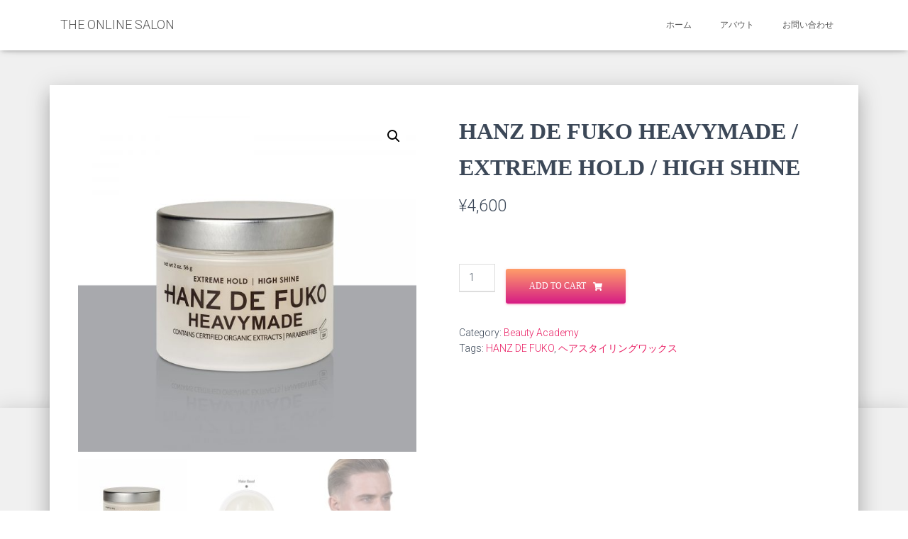

--- FILE ---
content_type: text/html; charset=UTF-8
request_url: https://theonlinesalon.com/product/hanz-de-fuko-heavymade-extreme-hold-high-shine/
body_size: 22322
content:
<!DOCTYPE html>
<html lang="en-US">

<head>
	<meta charset='UTF-8'>
	<meta name="viewport" content="width=device-width, initial-scale=1">
	<link rel="profile" href="http://gmpg.org/xfn/11">
		<meta name='robots' content='index, follow, max-image-preview:large, max-snippet:-1, max-video-preview:-1' />

	<!-- This site is optimized with the Yoast SEO plugin v21.1 - https://yoast.com/wordpress/plugins/seo/ -->
	<title>HANZ DE FUKO HEAVYMADE / EXTREME HOLD / HIGH SHINE - THE ONLINE SALON</title>
	<link rel="canonical" href="https://theonlinesalon.com/product/hanz-de-fuko-heavymade-extreme-hold-high-shine/" />
	<meta property="og:locale" content="en_US" />
	<meta property="og:type" content="article" />
	<meta property="og:title" content="HANZ DE FUKO HEAVYMADE / EXTREME HOLD / HIGH SHINE - THE ONLINE SALON" />
	<meta property="og:description" content="The ultimate water based pomade that goes on clean and heavy allowing you to manipulate your hair any way you please. From traditional pompadours, to classic red carpet looks, you can count on all day Read more&hellip;" />
	<meta property="og:url" content="https://theonlinesalon.com/product/hanz-de-fuko-heavymade-extreme-hold-high-shine/" />
	<meta property="og:site_name" content="THE ONLINE SALON" />
	<meta property="article:modified_time" content="2024-10-31T15:28:06+00:00" />
	<meta property="og:image" content="https://theonlinesalon.com/wp-content/uploads/2021/03/HDF_SHOP_Products_HM_01.jpg" />
	<meta property="og:image:width" content="2000" />
	<meta property="og:image:height" content="2000" />
	<meta property="og:image:type" content="image/jpeg" />
	<meta name="twitter:card" content="summary_large_image" />
	<meta name="twitter:label1" content="Est. reading time" />
	<meta name="twitter:data1" content="1 minute" />
	<script type="application/ld+json" class="yoast-schema-graph">{"@context":"https://schema.org","@graph":[{"@type":"WebPage","@id":"https://theonlinesalon.com/product/hanz-de-fuko-heavymade-extreme-hold-high-shine/","url":"https://theonlinesalon.com/product/hanz-de-fuko-heavymade-extreme-hold-high-shine/","name":"HANZ DE FUKO HEAVYMADE / EXTREME HOLD / HIGH SHINE - THE ONLINE SALON","isPartOf":{"@id":"http://35.93.149.15:80/#website"},"primaryImageOfPage":{"@id":"https://theonlinesalon.com/product/hanz-de-fuko-heavymade-extreme-hold-high-shine/#primaryimage"},"image":{"@id":"https://theonlinesalon.com/product/hanz-de-fuko-heavymade-extreme-hold-high-shine/#primaryimage"},"thumbnailUrl":"https://theonlinesalon.com/wp-content/uploads/2021/03/HDF_SHOP_Products_HM_01.jpg","datePublished":"2021-03-29T20:34:41+00:00","dateModified":"2024-10-31T15:28:06+00:00","breadcrumb":{"@id":"https://theonlinesalon.com/product/hanz-de-fuko-heavymade-extreme-hold-high-shine/#breadcrumb"},"inLanguage":"en-US","potentialAction":[{"@type":"ReadAction","target":["https://theonlinesalon.com/product/hanz-de-fuko-heavymade-extreme-hold-high-shine/"]}]},{"@type":"ImageObject","inLanguage":"en-US","@id":"https://theonlinesalon.com/product/hanz-de-fuko-heavymade-extreme-hold-high-shine/#primaryimage","url":"https://theonlinesalon.com/wp-content/uploads/2021/03/HDF_SHOP_Products_HM_01.jpg","contentUrl":"https://theonlinesalon.com/wp-content/uploads/2021/03/HDF_SHOP_Products_HM_01.jpg","width":2000,"height":2000},{"@type":"BreadcrumbList","@id":"https://theonlinesalon.com/product/hanz-de-fuko-heavymade-extreme-hold-high-shine/#breadcrumb","itemListElement":[{"@type":"ListItem","position":1,"name":"Home","item":"http://35.93.149.15:80/"},{"@type":"ListItem","position":2,"name":"SHOP","item":"https://www.theonlinesalon.com/?page_id=54"},{"@type":"ListItem","position":3,"name":"HANZ DE FUKO HEAVYMADE / EXTREME HOLD / HIGH SHINE"}]},{"@type":"WebSite","@id":"http://35.93.149.15:80/#website","url":"http://35.93.149.15:80/","name":"THE ONLINE SALON","description":"世界と繋がろう","potentialAction":[{"@type":"SearchAction","target":{"@type":"EntryPoint","urlTemplate":"http://35.93.149.15:80/?s={search_term_string}"},"query-input":"required name=search_term_string"}],"inLanguage":"en-US"}]}</script>
	<!-- / Yoast SEO plugin. -->


<link rel='dns-prefetch' href='//stats.wp.com' />
<link rel='dns-prefetch' href='//fonts.googleapis.com' />
<link rel="alternate" type="application/rss+xml" title="THE ONLINE SALON &raquo; Feed" href="https://theonlinesalon.com/feed/" />
<link rel="alternate" type="application/rss+xml" title="THE ONLINE SALON &raquo; Comments Feed" href="https://theonlinesalon.com/comments/feed/" />
<link rel="alternate" type="application/rss+xml" title="THE ONLINE SALON &raquo; HANZ DE FUKO HEAVYMADE  / EXTREME HOLD / HIGH SHINE Comments Feed" href="https://theonlinesalon.com/product/hanz-de-fuko-heavymade-extreme-hold-high-shine/feed/" />
<script type="text/javascript">
window._wpemojiSettings = {"baseUrl":"https:\/\/s.w.org\/images\/core\/emoji\/14.0.0\/72x72\/","ext":".png","svgUrl":"https:\/\/s.w.org\/images\/core\/emoji\/14.0.0\/svg\/","svgExt":".svg","source":{"concatemoji":"https:\/\/theonlinesalon.com\/wp-includes\/js\/wp-emoji-release.min.js?ver=6.1.9"}};
/*! This file is auto-generated */
!function(e,a,t){var n,r,o,i=a.createElement("canvas"),p=i.getContext&&i.getContext("2d");function s(e,t){var a=String.fromCharCode,e=(p.clearRect(0,0,i.width,i.height),p.fillText(a.apply(this,e),0,0),i.toDataURL());return p.clearRect(0,0,i.width,i.height),p.fillText(a.apply(this,t),0,0),e===i.toDataURL()}function c(e){var t=a.createElement("script");t.src=e,t.defer=t.type="text/javascript",a.getElementsByTagName("head")[0].appendChild(t)}for(o=Array("flag","emoji"),t.supports={everything:!0,everythingExceptFlag:!0},r=0;r<o.length;r++)t.supports[o[r]]=function(e){if(p&&p.fillText)switch(p.textBaseline="top",p.font="600 32px Arial",e){case"flag":return s([127987,65039,8205,9895,65039],[127987,65039,8203,9895,65039])?!1:!s([55356,56826,55356,56819],[55356,56826,8203,55356,56819])&&!s([55356,57332,56128,56423,56128,56418,56128,56421,56128,56430,56128,56423,56128,56447],[55356,57332,8203,56128,56423,8203,56128,56418,8203,56128,56421,8203,56128,56430,8203,56128,56423,8203,56128,56447]);case"emoji":return!s([129777,127995,8205,129778,127999],[129777,127995,8203,129778,127999])}return!1}(o[r]),t.supports.everything=t.supports.everything&&t.supports[o[r]],"flag"!==o[r]&&(t.supports.everythingExceptFlag=t.supports.everythingExceptFlag&&t.supports[o[r]]);t.supports.everythingExceptFlag=t.supports.everythingExceptFlag&&!t.supports.flag,t.DOMReady=!1,t.readyCallback=function(){t.DOMReady=!0},t.supports.everything||(n=function(){t.readyCallback()},a.addEventListener?(a.addEventListener("DOMContentLoaded",n,!1),e.addEventListener("load",n,!1)):(e.attachEvent("onload",n),a.attachEvent("onreadystatechange",function(){"complete"===a.readyState&&t.readyCallback()})),(e=t.source||{}).concatemoji?c(e.concatemoji):e.wpemoji&&e.twemoji&&(c(e.twemoji),c(e.wpemoji)))}(window,document,window._wpemojiSettings);
</script>
<style type="text/css">
img.wp-smiley,
img.emoji {
	display: inline !important;
	border: none !important;
	box-shadow: none !important;
	height: 1em !important;
	width: 1em !important;
	margin: 0 0.07em !important;
	vertical-align: -0.1em !important;
	background: none !important;
	padding: 0 !important;
}
</style>
	<link rel='stylesheet' id='bootstrap-css' href='https://theonlinesalon.com/wp-content/themes/hestia-pro/assets/bootstrap/css/bootstrap.min.css?ver=1.0.2' type='text/css' media='all' />
<link rel='stylesheet' id='hestia-font-sizes-css' href='https://theonlinesalon.com/wp-content/themes/hestia-pro/assets/css/font-sizes.min.css?ver=3.0.25' type='text/css' media='all' />
<link rel='stylesheet' id='wp-block-library-css' href='https://theonlinesalon.com/wp-includes/css/dist/block-library/style.min.css?ver=6.1.9' type='text/css' media='all' />
<style id='safe-svg-svg-icon-style-inline-css' type='text/css'>
.safe-svg-cover{text-align:center}.safe-svg-cover .safe-svg-inside{display:inline-block;max-width:100%}.safe-svg-cover svg{height:100%;max-height:100%;max-width:100%;width:100%}

</style>
<link rel='stylesheet' id='wc-blocks-vendors-style-css' href='https://theonlinesalon.com/wp-content/plugins/woocommerce/packages/woocommerce-blocks/build/wc-blocks-vendors-style.css?ver=10.4.6' type='text/css' media='all' />
<link rel='stylesheet' id='wc-blocks-style-css' href='https://theonlinesalon.com/wp-content/plugins/woocommerce/packages/woocommerce-blocks/build/wc-blocks-style.css?ver=10.4.6' type='text/css' media='all' />
<link rel='stylesheet' id='classic-theme-styles-css' href='https://theonlinesalon.com/wp-includes/css/classic-themes.min.css?ver=1' type='text/css' media='all' />
<style id='global-styles-inline-css' type='text/css'>
body{--wp--preset--color--black: #000000;--wp--preset--color--cyan-bluish-gray: #abb8c3;--wp--preset--color--white: #ffffff;--wp--preset--color--pale-pink: #f78da7;--wp--preset--color--vivid-red: #cf2e2e;--wp--preset--color--luminous-vivid-orange: #ff6900;--wp--preset--color--luminous-vivid-amber: #fcb900;--wp--preset--color--light-green-cyan: #7bdcb5;--wp--preset--color--vivid-green-cyan: #00d084;--wp--preset--color--pale-cyan-blue: #8ed1fc;--wp--preset--color--vivid-cyan-blue: #0693e3;--wp--preset--color--vivid-purple: #9b51e0;--wp--preset--color--accent: #e91e63;--wp--preset--color--secondary: #2d3359;--wp--preset--color--background-color: #E5E5E5;--wp--preset--color--header-gradient: #a81d84;--wp--preset--color--body-color: #999999;--wp--preset--color--header-overlay-color: rgba(0,0,0,0.5);--wp--preset--color--header-text-color: #fffffe;--wp--preset--color--navbar-background: #fffffd;--wp--preset--color--navbar-text-color: #555555;--wp--preset--color--navbar-text-color-hover: #e91e63;--wp--preset--color--navbar-transparent-text-color: #fffffc;--wp--preset--gradient--vivid-cyan-blue-to-vivid-purple: linear-gradient(135deg,rgba(6,147,227,1) 0%,rgb(155,81,224) 100%);--wp--preset--gradient--light-green-cyan-to-vivid-green-cyan: linear-gradient(135deg,rgb(122,220,180) 0%,rgb(0,208,130) 100%);--wp--preset--gradient--luminous-vivid-amber-to-luminous-vivid-orange: linear-gradient(135deg,rgba(252,185,0,1) 0%,rgba(255,105,0,1) 100%);--wp--preset--gradient--luminous-vivid-orange-to-vivid-red: linear-gradient(135deg,rgba(255,105,0,1) 0%,rgb(207,46,46) 100%);--wp--preset--gradient--very-light-gray-to-cyan-bluish-gray: linear-gradient(135deg,rgb(238,238,238) 0%,rgb(169,184,195) 100%);--wp--preset--gradient--cool-to-warm-spectrum: linear-gradient(135deg,rgb(74,234,220) 0%,rgb(151,120,209) 20%,rgb(207,42,186) 40%,rgb(238,44,130) 60%,rgb(251,105,98) 80%,rgb(254,248,76) 100%);--wp--preset--gradient--blush-light-purple: linear-gradient(135deg,rgb(255,206,236) 0%,rgb(152,150,240) 100%);--wp--preset--gradient--blush-bordeaux: linear-gradient(135deg,rgb(254,205,165) 0%,rgb(254,45,45) 50%,rgb(107,0,62) 100%);--wp--preset--gradient--luminous-dusk: linear-gradient(135deg,rgb(255,203,112) 0%,rgb(199,81,192) 50%,rgb(65,88,208) 100%);--wp--preset--gradient--pale-ocean: linear-gradient(135deg,rgb(255,245,203) 0%,rgb(182,227,212) 50%,rgb(51,167,181) 100%);--wp--preset--gradient--electric-grass: linear-gradient(135deg,rgb(202,248,128) 0%,rgb(113,206,126) 100%);--wp--preset--gradient--midnight: linear-gradient(135deg,rgb(2,3,129) 0%,rgb(40,116,252) 100%);--wp--preset--duotone--dark-grayscale: url('#wp-duotone-dark-grayscale');--wp--preset--duotone--grayscale: url('#wp-duotone-grayscale');--wp--preset--duotone--purple-yellow: url('#wp-duotone-purple-yellow');--wp--preset--duotone--blue-red: url('#wp-duotone-blue-red');--wp--preset--duotone--midnight: url('#wp-duotone-midnight');--wp--preset--duotone--magenta-yellow: url('#wp-duotone-magenta-yellow');--wp--preset--duotone--purple-green: url('#wp-duotone-purple-green');--wp--preset--duotone--blue-orange: url('#wp-duotone-blue-orange');--wp--preset--font-size--small: 13px;--wp--preset--font-size--medium: 20px;--wp--preset--font-size--large: 36px;--wp--preset--font-size--x-large: 42px;--wp--preset--spacing--20: 0.44rem;--wp--preset--spacing--30: 0.67rem;--wp--preset--spacing--40: 1rem;--wp--preset--spacing--50: 1.5rem;--wp--preset--spacing--60: 2.25rem;--wp--preset--spacing--70: 3.38rem;--wp--preset--spacing--80: 5.06rem;}:where(.is-layout-flex){gap: 0.5em;}body .is-layout-flow > .alignleft{float: left;margin-inline-start: 0;margin-inline-end: 2em;}body .is-layout-flow > .alignright{float: right;margin-inline-start: 2em;margin-inline-end: 0;}body .is-layout-flow > .aligncenter{margin-left: auto !important;margin-right: auto !important;}body .is-layout-constrained > .alignleft{float: left;margin-inline-start: 0;margin-inline-end: 2em;}body .is-layout-constrained > .alignright{float: right;margin-inline-start: 2em;margin-inline-end: 0;}body .is-layout-constrained > .aligncenter{margin-left: auto !important;margin-right: auto !important;}body .is-layout-constrained > :where(:not(.alignleft):not(.alignright):not(.alignfull)){max-width: var(--wp--style--global--content-size);margin-left: auto !important;margin-right: auto !important;}body .is-layout-constrained > .alignwide{max-width: var(--wp--style--global--wide-size);}body .is-layout-flex{display: flex;}body .is-layout-flex{flex-wrap: wrap;align-items: center;}body .is-layout-flex > *{margin: 0;}:where(.wp-block-columns.is-layout-flex){gap: 2em;}.has-black-color{color: var(--wp--preset--color--black) !important;}.has-cyan-bluish-gray-color{color: var(--wp--preset--color--cyan-bluish-gray) !important;}.has-white-color{color: var(--wp--preset--color--white) !important;}.has-pale-pink-color{color: var(--wp--preset--color--pale-pink) !important;}.has-vivid-red-color{color: var(--wp--preset--color--vivid-red) !important;}.has-luminous-vivid-orange-color{color: var(--wp--preset--color--luminous-vivid-orange) !important;}.has-luminous-vivid-amber-color{color: var(--wp--preset--color--luminous-vivid-amber) !important;}.has-light-green-cyan-color{color: var(--wp--preset--color--light-green-cyan) !important;}.has-vivid-green-cyan-color{color: var(--wp--preset--color--vivid-green-cyan) !important;}.has-pale-cyan-blue-color{color: var(--wp--preset--color--pale-cyan-blue) !important;}.has-vivid-cyan-blue-color{color: var(--wp--preset--color--vivid-cyan-blue) !important;}.has-vivid-purple-color{color: var(--wp--preset--color--vivid-purple) !important;}.has-black-background-color{background-color: var(--wp--preset--color--black) !important;}.has-cyan-bluish-gray-background-color{background-color: var(--wp--preset--color--cyan-bluish-gray) !important;}.has-white-background-color{background-color: var(--wp--preset--color--white) !important;}.has-pale-pink-background-color{background-color: var(--wp--preset--color--pale-pink) !important;}.has-vivid-red-background-color{background-color: var(--wp--preset--color--vivid-red) !important;}.has-luminous-vivid-orange-background-color{background-color: var(--wp--preset--color--luminous-vivid-orange) !important;}.has-luminous-vivid-amber-background-color{background-color: var(--wp--preset--color--luminous-vivid-amber) !important;}.has-light-green-cyan-background-color{background-color: var(--wp--preset--color--light-green-cyan) !important;}.has-vivid-green-cyan-background-color{background-color: var(--wp--preset--color--vivid-green-cyan) !important;}.has-pale-cyan-blue-background-color{background-color: var(--wp--preset--color--pale-cyan-blue) !important;}.has-vivid-cyan-blue-background-color{background-color: var(--wp--preset--color--vivid-cyan-blue) !important;}.has-vivid-purple-background-color{background-color: var(--wp--preset--color--vivid-purple) !important;}.has-black-border-color{border-color: var(--wp--preset--color--black) !important;}.has-cyan-bluish-gray-border-color{border-color: var(--wp--preset--color--cyan-bluish-gray) !important;}.has-white-border-color{border-color: var(--wp--preset--color--white) !important;}.has-pale-pink-border-color{border-color: var(--wp--preset--color--pale-pink) !important;}.has-vivid-red-border-color{border-color: var(--wp--preset--color--vivid-red) !important;}.has-luminous-vivid-orange-border-color{border-color: var(--wp--preset--color--luminous-vivid-orange) !important;}.has-luminous-vivid-amber-border-color{border-color: var(--wp--preset--color--luminous-vivid-amber) !important;}.has-light-green-cyan-border-color{border-color: var(--wp--preset--color--light-green-cyan) !important;}.has-vivid-green-cyan-border-color{border-color: var(--wp--preset--color--vivid-green-cyan) !important;}.has-pale-cyan-blue-border-color{border-color: var(--wp--preset--color--pale-cyan-blue) !important;}.has-vivid-cyan-blue-border-color{border-color: var(--wp--preset--color--vivid-cyan-blue) !important;}.has-vivid-purple-border-color{border-color: var(--wp--preset--color--vivid-purple) !important;}.has-vivid-cyan-blue-to-vivid-purple-gradient-background{background: var(--wp--preset--gradient--vivid-cyan-blue-to-vivid-purple) !important;}.has-light-green-cyan-to-vivid-green-cyan-gradient-background{background: var(--wp--preset--gradient--light-green-cyan-to-vivid-green-cyan) !important;}.has-luminous-vivid-amber-to-luminous-vivid-orange-gradient-background{background: var(--wp--preset--gradient--luminous-vivid-amber-to-luminous-vivid-orange) !important;}.has-luminous-vivid-orange-to-vivid-red-gradient-background{background: var(--wp--preset--gradient--luminous-vivid-orange-to-vivid-red) !important;}.has-very-light-gray-to-cyan-bluish-gray-gradient-background{background: var(--wp--preset--gradient--very-light-gray-to-cyan-bluish-gray) !important;}.has-cool-to-warm-spectrum-gradient-background{background: var(--wp--preset--gradient--cool-to-warm-spectrum) !important;}.has-blush-light-purple-gradient-background{background: var(--wp--preset--gradient--blush-light-purple) !important;}.has-blush-bordeaux-gradient-background{background: var(--wp--preset--gradient--blush-bordeaux) !important;}.has-luminous-dusk-gradient-background{background: var(--wp--preset--gradient--luminous-dusk) !important;}.has-pale-ocean-gradient-background{background: var(--wp--preset--gradient--pale-ocean) !important;}.has-electric-grass-gradient-background{background: var(--wp--preset--gradient--electric-grass) !important;}.has-midnight-gradient-background{background: var(--wp--preset--gradient--midnight) !important;}.has-small-font-size{font-size: var(--wp--preset--font-size--small) !important;}.has-medium-font-size{font-size: var(--wp--preset--font-size--medium) !important;}.has-large-font-size{font-size: var(--wp--preset--font-size--large) !important;}.has-x-large-font-size{font-size: var(--wp--preset--font-size--x-large) !important;}
.wp-block-navigation a:where(:not(.wp-element-button)){color: inherit;}
:where(.wp-block-columns.is-layout-flex){gap: 2em;}
.wp-block-pullquote{font-size: 1.5em;line-height: 1.6;}
</style>
<link rel='stylesheet' id='photoswipe-css' href='https://theonlinesalon.com/wp-content/plugins/woocommerce/assets/css/photoswipe/photoswipe.min.css?ver=7.9.0' type='text/css' media='all' />
<link rel='stylesheet' id='photoswipe-default-skin-css' href='https://theonlinesalon.com/wp-content/plugins/woocommerce/assets/css/photoswipe/default-skin/default-skin.min.css?ver=7.9.0' type='text/css' media='all' />
<link rel='stylesheet' id='woocommerce-layout-css' href='https://theonlinesalon.com/wp-content/plugins/woocommerce/assets/css/woocommerce-layout.css?ver=7.9.0' type='text/css' media='all' />
<link rel='stylesheet' id='woocommerce-smallscreen-css' href='https://theonlinesalon.com/wp-content/plugins/woocommerce/assets/css/woocommerce-smallscreen.css?ver=7.9.0' type='text/css' media='only screen and (max-width: 768px)' />
<link rel='stylesheet' id='woocommerce-general-css' href='https://theonlinesalon.com/wp-content/plugins/woocommerce/assets/css/woocommerce.css?ver=7.9.0' type='text/css' media='all' />
<style id='woocommerce-inline-inline-css' type='text/css'>
.woocommerce form .form-row .required { visibility: visible; }
</style>
<link rel='stylesheet' id='hestia_style-css' href='https://theonlinesalon.com/wp-content/themes/hestia-pro/style.min.css?ver=3.0.25' type='text/css' media='all' />
<style id='hestia_style-inline-css' type='text/css'>
.hestia-top-bar,.hestia-top-bar .widget.widget_shopping_cart .cart_list{background-color:#363537}.hestia-top-bar .widget .label-floating input[type=search]:-webkit-autofill{-webkit-box-shadow:inset 0 0 0 9999px #363537}.hestia-top-bar,.hestia-top-bar .widget .label-floating input[type=search],.hestia-top-bar .widget.widget_search form.form-group:before,.hestia-top-bar .widget.widget_product_search form.form-group:before,.hestia-top-bar .widget.widget_shopping_cart:before{color:#fff}.hestia-top-bar .widget .label-floating input[type=search]{-webkit-text-fill-color:#fff !important}.hestia-top-bar div.widget.widget_shopping_cart:before,.hestia-top-bar .widget.widget_product_search form.form-group:before,.hestia-top-bar .widget.widget_search form.form-group:before{background-color:#fff}.hestia-top-bar a,.hestia-top-bar .top-bar-nav li a{color:#fff}.hestia-top-bar ul li a[href*="mailto:"]:before,.hestia-top-bar ul li a[href*="tel:"]:before{background-color:#fff}.hestia-top-bar a:hover,.hestia-top-bar .top-bar-nav li a:hover{color:#eee}.hestia-top-bar ul li:hover a[href*="mailto:"]:before,.hestia-top-bar ul li:hover a[href*="tel:"]:before{background-color:#eee}
h1,h2,h3,h4,h5,h6,.hestia-title,.hestia-title.title-in-content,p.meta-in-content,.info-title,.card-title,.page-header.header-small .hestia-title,.page-header.header-small .title,.widget h5,.hestia-title,.title,.footer-brand,.footer-big h4,.footer-big h5,.media .media-heading,.carousel h1.hestia-title,.carousel h2.title,.carousel span.sub-title,.hestia-about h1,.hestia-about h2,.hestia-about h3,.hestia-about h4,.hestia-about h5{font-family:Anton}.woocommerce.single-product h1.product_title,.woocommerce section.related.products h2,.woocommerce section.exclusive-products h2,.woocommerce span.comment-reply-title,.woocommerce ul.products[class*="columns-"] li.product-category h2{font-family:Anton}
@media(min-width:769px){.page-header.header-small .hestia-title,.page-header.header-small .title,h1.hestia-title.title-in-content,.main article.section .has-title-font-size{font-size:42px}}
@media(min-width:992px){.blog-sidebar-wrapper:not(.no-variable-width){width:25%;display:inline-block}.single-post-container,.blog-posts-wrap,.archive-post-wrap{width:66.66666667%}.page-content-wrap{width:75%}.blog-sidebar-wrapper:not(.no-variable-width){width:25%}}
a,.navbar .dropdown-menu li:hover>a,.navbar .dropdown-menu li:focus>a,.navbar .dropdown-menu li:active>a,.navbar .navbar-nav>li .dropdown-menu li:hover>a,body:not(.home) .navbar-default .navbar-nav>.active:not(.btn)>a,body:not(.home) .navbar-default .navbar-nav>.active:not(.btn)>a:hover,body:not(.home) .navbar-default .navbar-nav>.active:not(.btn)>a:focus,a:hover,.card-blog a.moretag:hover,.card-blog a.more-link:hover,.widget a:hover,.has-text-color.has-accent-color,p.has-text-color a{color:#e91e63}.svg-text-color{fill:#e91e63}.pagination span.current,.pagination span.current:focus,.pagination span.current:hover{border-color:#e91e63}button,button:hover,.woocommerce .track_order button[type="submit"],.woocommerce .track_order button[type="submit"]:hover,div.wpforms-container .wpforms-form button[type=submit].wpforms-submit,div.wpforms-container .wpforms-form button[type=submit].wpforms-submit:hover,input[type="button"],input[type="button"]:hover,input[type="submit"],input[type="submit"]:hover,input#searchsubmit,.pagination span.current,.pagination span.current:focus,.pagination span.current:hover,.btn.btn-primary,.btn.btn-primary:link,.btn.btn-primary:hover,.btn.btn-primary:focus,.btn.btn-primary:active,.btn.btn-primary.active,.btn.btn-primary.active:focus,.btn.btn-primary.active:hover,.btn.btn-primary:active:hover,.btn.btn-primary:active:focus,.btn.btn-primary:active:hover,.hestia-sidebar-open.btn.btn-rose,.hestia-sidebar-close.btn.btn-rose,.hestia-sidebar-open.btn.btn-rose:hover,.hestia-sidebar-close.btn.btn-rose:hover,.hestia-sidebar-open.btn.btn-rose:focus,.hestia-sidebar-close.btn.btn-rose:focus,.label.label-primary,.hestia-work .portfolio-item:nth-child(6n+1) .label,.nav-cart .nav-cart-content .widget .buttons .button,.has-accent-background-color[class*="has-background"]{background-color:#e91e63}@media(max-width:768px){.navbar-default .navbar-nav>li>a:hover,.navbar-default .navbar-nav>li>a:focus,.navbar .navbar-nav .dropdown .dropdown-menu li a:hover,.navbar .navbar-nav .dropdown .dropdown-menu li a:focus,.navbar button.navbar-toggle:hover,.navbar .navbar-nav li:hover>a i{color:#e91e63}}body:not(.woocommerce-page) button:not([class^="fl-"]):not(.hestia-scroll-to-top):not(.navbar-toggle):not(.close),body:not(.woocommerce-page) .button:not([class^="fl-"]):not(hestia-scroll-to-top):not(.navbar-toggle):not(.add_to_cart_button):not(.product_type_grouped):not(.product_type_external),div.wpforms-container .wpforms-form button[type=submit].wpforms-submit,input[type="submit"],input[type="button"],.btn.btn-primary,.widget_product_search button[type="submit"],.hestia-sidebar-open.btn.btn-rose,.hestia-sidebar-close.btn.btn-rose,.everest-forms button[type=submit].everest-forms-submit-button{-webkit-box-shadow:0 2px 2px 0 rgba(233,30,99,0.14),0 3px 1px -2px rgba(233,30,99,0.2),0 1px 5px 0 rgba(233,30,99,0.12);box-shadow:0 2px 2px 0 rgba(233,30,99,0.14),0 3px 1px -2px rgba(233,30,99,0.2),0 1px 5px 0 rgba(233,30,99,0.12)}.card .header-primary,.card .content-primary,.everest-forms button[type=submit].everest-forms-submit-button{background:#e91e63}body:not(.woocommerce-page) .button:not([class^="fl-"]):not(.hestia-scroll-to-top):not(.navbar-toggle):not(.add_to_cart_button):hover,body:not(.woocommerce-page) button:not([class^="fl-"]):not(.hestia-scroll-to-top):not(.navbar-toggle):not(.close):hover,div.wpforms-container .wpforms-form button[type=submit].wpforms-submit:hover,input[type="submit"]:hover,input[type="button"]:hover,input#searchsubmit:hover,.widget_product_search button[type="submit"]:hover,.pagination span.current,.btn.btn-primary:hover,.btn.btn-primary:focus,.btn.btn-primary:active,.btn.btn-primary.active,.btn.btn-primary:active:focus,.btn.btn-primary:active:hover,.hestia-sidebar-open.btn.btn-rose:hover,.hestia-sidebar-close.btn.btn-rose:hover,.pagination span.current:hover,.everest-forms button[type=submit].everest-forms-submit-button:hover,.everest-forms button[type=submit].everest-forms-submit-button:focus,.everest-forms button[type=submit].everest-forms-submit-button:active{-webkit-box-shadow:0 14px 26px -12px rgba(233,30,99,0.42),0 4px 23px 0 rgba(0,0,0,0.12),0 8px 10px -5px rgba(233,30,99,0.2);box-shadow:0 14px 26px -12px rgba(233,30,99,0.42),0 4px 23px 0 rgba(0,0,0,0.12),0 8px 10px -5px rgba(233,30,99,0.2);color:#fff}.form-group.is-focused .form-control{background-image:-webkit-gradient(linear,left top,left bottom,from(#e91e63),to(#e91e63)),-webkit-gradient(linear,left top,left bottom,from(#d2d2d2),to(#d2d2d2));background-image:-webkit-linear-gradient(linear,left top,left bottom,from(#e91e63),to(#e91e63)),-webkit-linear-gradient(linear,left top,left bottom,from(#d2d2d2),to(#d2d2d2));background-image:linear-gradient(linear,left top,left bottom,from(#e91e63),to(#e91e63)),linear-gradient(linear,left top,left bottom,from(#d2d2d2),to(#d2d2d2))}.navbar:not(.navbar-transparent) li:not(.btn):hover>a,.navbar li.on-section:not(.btn)>a,.navbar.full-screen-menu.navbar-transparent li:not(.btn):hover>a,.navbar.full-screen-menu .navbar-toggle:hover,.navbar:not(.navbar-transparent) .nav-cart:hover,.navbar:not(.navbar-transparent) .hestia-toggle-search:hover{color:#e91e63}.header-filter-gradient{background:linear-gradient(45deg,rgba(168,29,132,1) 0,rgb(234,57,111) 100%)}.has-text-color.has-header-gradient-color{color:#a81d84}.has-header-gradient-background-color[class*="has-background"]{background-color:#a81d84}.has-text-color.has-background-color-color{color:#E5E5E5}.has-background-color-background-color[class*="has-background"]{background-color:#E5E5E5}
.title,.title a,.card-title,.card-title a,.card-title a:hover,.info-title,.info-title a,.footer-brand,.footer-brand a,.media .media-heading,.media .media-heading a,.hestia-info .info-title,.card-blog a.moretag,.card-blog a.more-link,.card .author a,.hestia-about:not(.section-image) h1,.hestia-about:not(.section-image) h2,.hestia-about:not(.section-image) h3,.hestia-about:not(.section-image) h4,.hestia-about:not(.section-image) h5,aside .widget h5,aside .widget a,.woocommerce ul.products[class*="columns-"] li.product-category h2,.woocommerce #reviews #comments ol.commentlist li .comment-text p.meta .woocommerce-review__author,.has-text-color.has-secondary-color{color:#2d3359}.has-secondary-background-color[class*="has-background"]{background-color:#2d3359}.description,.card-description,.footer-big,.hestia-features .hestia-info p,.text-gray,.hestia-about:not(.section-image) p,.hestia-about:not(.section-image) h6,.has-text-color.has-body-color-color{color:#999}.has-body-color-background-color[class*="has-background"]{background-color:#999}.header-filter:before,.has-header-overlay-color-background-color[class*="has-background"]{background-color:rgba(0,0,0,0.5)}.has-text-color.has-header-overlay-color-color{color:rgba(0,0,0,0.5)}.page-header,.page-header .hestia-title,.page-header .sub-title,.has-text-color.has-header-text-color-color{color:#fff}.has-header-text-color-background-color[class*="has-background"]{background-color:#fff}@media( max-width:768px){.header>.navbar,.navbar.navbar-fixed-top .navbar-collapse{background-color:#fff}}.navbar:not(.navbar-transparent),.navbar .dropdown-menu,.nav-cart .nav-cart-content .widget,.has-navbar-background-background-color[class*="has-background"]{background-color:#fff}@media( min-width:769px){.navbar.full-screen-menu .nav.navbar-nav{background-color:rgba(255,255,255,0.9)}}.has-navbar-background-color[class*="has-background"]{color:#fff}@media( min-width:769px){.navbar.navbar-transparent .navbar-brand,.navbar.navbar-transparent .navbar-nav>li:not(.btn)>a,.navbar.navbar-transparent .navbar-nav>.active>a,.navbar.navbar-transparent.full-screen-menu .navbar-toggle,.navbar.navbar-transparent:not(.full-screen-menu) .nav-cart-icon,.navbar.navbar-transparent.full-screen-menu li.responsive-nav-cart>a.nav-cart-icon,.navbar.navbar-transparent .hestia-toggle-search,.navbar.navbar-transparent .header-widgets-wrapper ul li a[href*="mailto:"],.navbar.navbar-transparent .header-widgets-wrapper ul li a[href*="tel:"]{color:#fff}}.navbar.navbar-transparent .hestia-toggle-search svg{fill:#fff}.has-text-color.has-navbar-transparent-text-color-color{color:#fff}.has-navbar-transparent-text-color-background-color[class*="has-background"],.navbar.navbar-transparent .header-widgets-wrapper ul li a[href*="mailto:"]:before,.navbar.navbar-transparent .header-widgets-wrapper ul li a[href*="tel:"]:before{background-color:#fff}@media( min-width:769px){.menu-open .navbar.full-screen-menu.navbar-transparent .navbar-toggle,.navbar:not(.navbar-transparent) .navbar-brand,.navbar:not(.navbar-transparent) li:not(.btn)>a,.navbar.navbar-transparent.full-screen-menu li:not(.btn):not(.nav-cart)>a,.navbar.navbar-transparent .dropdown-menu li:not(.btn)>a,.hestia-mm-heading,.hestia-mm-description,.navbar:not(.navbar-transparent) .navbar-nav>.active>a,.navbar:not(.navbar-transparent).full-screen-menu .navbar-toggle,.navbar .nav-cart-icon,.navbar:not(.navbar-transparent) .hestia-toggle-search,.navbar.navbar-transparent .nav-cart .nav-cart-content .widget li a,.navbar .navbar-nav>li .dropdown-menu li.active>a{color:#555}}@media( max-width:768px){.navbar.navbar-default .navbar-brand,.navbar.navbar-default .navbar-nav li:not(.btn).menu-item>a,.navbar.navbar-default .navbar-nav .menu-item.active>a,.navbar.navbar-default .navbar-toggle,.navbar.navbar-default .navbar-toggle,.navbar.navbar-default .responsive-nav-cart a,.navbar.navbar-default .nav-cart .nav-cart-content a,.navbar.navbar-default .hestia-toggle-search,.hestia-mm-heading,.hestia-mm-description{color:#555}.navbar .navbar-nav .dropdown:not(.btn) a .caret svg{fill:#555}.navbar .navbar-nav .dropdown:not(.btn) a .caret{border-color:#555}}.has-text-color.has-navbar-text-color-color{color:#555}.has-navbar-text-color-background-color[class*="has-background"]{background-color:#555}.navbar:not(.navbar-transparent) .header-widgets-wrapper ul li a[href*="mailto:"]:before,.navbar:not(.navbar-transparent) .header-widgets-wrapper ul li a[href*="tel:"]:before{background-color:#555}.hestia-toggle-search svg{fill:#555}.navbar.navbar-default:not(.navbar-transparent) li:not(.btn):hover>a,.navbar.navbar-default.navbar-transparent .dropdown-menu:not(.btn) li:not(.btn):hover>a,.navbar.navbar-default:not(.navbar-transparent) li:not(.btn):hover>a i,.navbar.navbar-default:not(.navbar-transparent) .navbar-toggle:hover,.navbar.navbar-default:not(.full-screen-menu) .nav-cart-icon .nav-cart-content a:hover,.navbar.navbar-default:not(.navbar-transparent) .hestia-toggle-search:hover,.navbar.navbar-transparent .nav-cart .nav-cart-content .widget li:hover a,.has-text-color.has-navbar-text-color-hover-color{color:#e91e63}.navbar.navbar-default li.on-section:not(.btn)>a{color:#e91e63!important}@media( max-width:768px){.navbar.navbar-default.navbar-transparent li:not(.btn):hover>a,.navbar.navbar-default.navbar-transparent li:not(.btn):hover>a i,.navbar.navbar-default.navbar-transparent .navbar-toggle:hover,.navbar.navbar-default .responsive-nav-cart a:hover .navbar.navbar-default .navbar-toggle:hover{color:#e91e63 !important}}.has-navbar-text-color-hover-background-color[class*="has-background"]{background-color:#e91e63}.navbar:not(.navbar-transparent) .header-widgets-wrapper ul li:hover a[href*="mailto:"]:before,.navbar:not(.navbar-transparent) .header-widgets-wrapper ul li:hover a[href*="tel:"]:before{background-color:#e91e63}.hestia-toggle-search:hover svg{fill:#e91e63}.form-group.is-focused .form-control,div.wpforms-container .wpforms-form .form-group.is-focused .form-control,.nf-form-cont input:not([type=button]):focus,.nf-form-cont select:focus,.nf-form-cont textarea:focus{background-image:-webkit-gradient(linear,left top,left bottom,from(#e91e63),to(#e91e63)),-webkit-gradient(linear,left top,left bottom,from(#d2d2d2),to(#d2d2d2));background-image:-webkit-linear-gradient(linear,left top,left bottom,from(#e91e63),to(#e91e63)),-webkit-linear-gradient(linear,left top,left bottom,from(#d2d2d2),to(#d2d2d2));background-image:linear-gradient(linear,left top,left bottom,from(#e91e63),to(#e91e63)),linear-gradient(linear,left top,left bottom,from(#d2d2d2),to(#d2d2d2))}.navbar.navbar-transparent.full-screen-menu .navbar-collapse .navbar-nav>li:not(.btn)>a:hover{color:#e91e63}.hestia-ajax-loading{border-color:#e91e63}
.btn.btn-primary:not(.colored-button):not(.btn-left):not(.btn-right):not(.btn-just-icon):not(.menu-item),input[type="submit"]:not(.search-submit),body:not(.woocommerce-account) .woocommerce .button.woocommerce-Button,.woocommerce .product button.button,.woocommerce .product button.button.alt,.woocommerce .product #respond input#submit,.woocommerce-cart .blog-post .woocommerce .cart-collaterals .cart_totals .checkout-button,.woocommerce-checkout #payment #place_order,.woocommerce-account.woocommerce-page button.button,.woocommerce .track_order button[type="submit"],.nav-cart .nav-cart-content .widget .buttons .button,.woocommerce a.button.wc-backward,body.woocommerce .wccm-catalog-item a.button,body.woocommerce a.wccm-button.button,form.woocommerce-form-coupon button.button,div.wpforms-container .wpforms-form button[type=submit].wpforms-submit,div.woocommerce a.button.alt,div.woocommerce table.my_account_orders .button,.btn.colored-button,.btn.btn-left,.btn.btn-right,.btn:not(.colored-button):not(.btn-left):not(.btn-right):not(.btn-just-icon):not(.menu-item):not(.hestia-sidebar-open):not(.hestia-sidebar-close){padding-top:15px;padding-bottom:15px;padding-left:33px;padding-right:33px}
.btn.btn-primary:not(.colored-button):not(.btn-left):not(.btn-right):not(.btn-just-icon):not(.menu-item),input[type="submit"]:not(.search-submit),body:not(.woocommerce-account) .woocommerce .button.woocommerce-Button,.woocommerce .product button.button,.woocommerce .product button.button.alt,.woocommerce .product #respond input#submit,.woocommerce-cart .blog-post .woocommerce .cart-collaterals .cart_totals .checkout-button,.woocommerce-checkout #payment #place_order,.woocommerce-account.woocommerce-page button.button,.woocommerce .track_order button[type="submit"],.nav-cart .nav-cart-content .widget .buttons .button,.woocommerce a.button.wc-backward,body.woocommerce .wccm-catalog-item a.button,body.woocommerce a.wccm-button.button,form.woocommerce-form-coupon button.button,div.wpforms-container .wpforms-form button[type=submit].wpforms-submit,div.woocommerce a.button.alt,div.woocommerce table.my_account_orders .button,input[type="submit"].search-submit,.hestia-view-cart-wrapper .added_to_cart.wc-forward,.woocommerce-product-search button,.woocommerce-cart .actions .button,#secondary div[id^=woocommerce_price_filter] .button,.woocommerce div[id^=woocommerce_widget_cart].widget .buttons .button,.searchform input[type=submit],.searchform button,.search-form:not(.media-toolbar-primary) input[type=submit],.search-form:not(.media-toolbar-primary) button,.woocommerce-product-search input[type=submit],.btn.colored-button,.btn.btn-left,.btn.btn-right,.btn:not(.colored-button):not(.btn-left):not(.btn-right):not(.btn-just-icon):not(.menu-item):not(.hestia-sidebar-open):not(.hestia-sidebar-close){border-radius:3px}
.btn:hover{background-color:#858585}
div.wpforms-container-full .wpforms-form div.wpforms-field input.wpforms-error{border:none}div.wpforms-container .wpforms-form input[type=date],div.wpforms-container .wpforms-form input[type=datetime],div.wpforms-container .wpforms-form input[type=datetime-local],div.wpforms-container .wpforms-form input[type=email],div.wpforms-container .wpforms-form input[type=month],div.wpforms-container .wpforms-form input[type=number],div.wpforms-container .wpforms-form input[type=password],div.wpforms-container .wpforms-form input[type=range],div.wpforms-container .wpforms-form input[type=search],div.wpforms-container .wpforms-form input[type=tel],div.wpforms-container .wpforms-form input[type=text],div.wpforms-container .wpforms-form input[type=time],div.wpforms-container .wpforms-form input[type=url],div.wpforms-container .wpforms-form input[type=week],div.wpforms-container .wpforms-form select,div.wpforms-container .wpforms-form textarea,.nf-form-cont input:not([type=button]),div.wpforms-container .wpforms-form .form-group.is-focused .form-control{box-shadow:none}div.wpforms-container .wpforms-form input[type=date],div.wpforms-container .wpforms-form input[type=datetime],div.wpforms-container .wpforms-form input[type=datetime-local],div.wpforms-container .wpforms-form input[type=email],div.wpforms-container .wpforms-form input[type=month],div.wpforms-container .wpforms-form input[type=number],div.wpforms-container .wpforms-form input[type=password],div.wpforms-container .wpforms-form input[type=range],div.wpforms-container .wpforms-form input[type=search],div.wpforms-container .wpforms-form input[type=tel],div.wpforms-container .wpforms-form input[type=text],div.wpforms-container .wpforms-form input[type=time],div.wpforms-container .wpforms-form input[type=url],div.wpforms-container .wpforms-form input[type=week],div.wpforms-container .wpforms-form select,div.wpforms-container .wpforms-form textarea,.nf-form-cont input:not([type=button]){background-image:linear-gradient(#9c27b0,#9c27b0),linear-gradient(#d2d2d2,#d2d2d2);float:none;border:0;border-radius:0;background-color:transparent;background-repeat:no-repeat;background-position:center bottom,center calc(100% - 1px);background-size:0 2px,100% 1px;font-weight:400;transition:background 0s ease-out}div.wpforms-container .wpforms-form .form-group.is-focused .form-control{outline:none;background-size:100% 2px,100% 1px;transition-duration:0.3s}div.wpforms-container .wpforms-form input[type=date].form-control,div.wpforms-container .wpforms-form input[type=datetime].form-control,div.wpforms-container .wpforms-form input[type=datetime-local].form-control,div.wpforms-container .wpforms-form input[type=email].form-control,div.wpforms-container .wpforms-form input[type=month].form-control,div.wpforms-container .wpforms-form input[type=number].form-control,div.wpforms-container .wpforms-form input[type=password].form-control,div.wpforms-container .wpforms-form input[type=range].form-control,div.wpforms-container .wpforms-form input[type=search].form-control,div.wpforms-container .wpforms-form input[type=tel].form-control,div.wpforms-container .wpforms-form input[type=text].form-control,div.wpforms-container .wpforms-form input[type=time].form-control,div.wpforms-container .wpforms-form input[type=url].form-control,div.wpforms-container .wpforms-form input[type=week].form-control,div.wpforms-container .wpforms-form select.form-control,div.wpforms-container .wpforms-form textarea.form-control{border:none;padding:7px 0;font-size:14px}div.wpforms-container .wpforms-form .wpforms-field-select select{border-radius:3px}div.wpforms-container .wpforms-form .wpforms-field-number input[type=number]{background-image:none;border-radius:3px}div.wpforms-container .wpforms-form button[type=submit].wpforms-submit,div.wpforms-container .wpforms-form button[type=submit].wpforms-submit:hover{color:#fff;border:none}.home div.wpforms-container-full .wpforms-form{margin-left:15px;margin-right:15px}div.wpforms-container-full .wpforms-form .wpforms-field{padding:0 0 24px 0 !important}div.wpforms-container-full .wpforms-form .wpforms-submit-container{text-align:right}div.wpforms-container-full .wpforms-form .wpforms-submit-container button{text-transform:uppercase}div.wpforms-container-full .wpforms-form textarea{border:none !important}div.wpforms-container-full .wpforms-form textarea:focus{border-width:0 !important}.home div.wpforms-container .wpforms-form textarea{background-image:linear-gradient(#9c27b0,#9c27b0),linear-gradient(#d2d2d2,#d2d2d2);background-color:transparent;background-repeat:no-repeat;background-position:center bottom,center calc(100% - 1px);background-size:0 2px,100% 1px}@media only screen and(max-width:768px){.wpforms-container-full .wpforms-form .wpforms-one-half,.wpforms-container-full .wpforms-form button{width:100% !important;margin-left:0 !important}.wpforms-container-full .wpforms-form .wpforms-submit-container{text-align:center}}div.wpforms-container .wpforms-form input:focus,div.wpforms-container .wpforms-form select:focus{border:none}.elementor-page .hestia-about>.container{width:100%}.elementor-page .pagebuilder-section{padding:0}.elementor-page .title-in-content,.elementor-page .image-in-page{display:none}.home.elementor-page .main-raised>section.hestia-about{overflow:visible}.elementor-editor-active .navbar{pointer-events:none}.elementor-editor-active #elementor.elementor-edit-mode .elementor-element-overlay{z-index:1000000}.elementor-page.page-template-template-fullwidth .blog-post-wrapper>.container{width:100%}.elementor-page.page-template-template-fullwidth .blog-post-wrapper>.container .col-md-12{padding:0}.elementor-page.page-template-template-fullwidth article.section{padding:0}.elementor-text-editor p,.elementor-text-editor h1,.elementor-text-editor h2,.elementor-text-editor h3,.elementor-text-editor h4,.elementor-text-editor h5,.elementor-text-editor h6{font-size:inherit}.nav-cart{position:relative;vertical-align:middle;display:block}.nav-cart .woocommerce-mini-cart{max-height:265px;width:400px;overflow-y:scroll;overflow-x:hidden}.nav-cart .widget_shopping_cart_content{overflow:hidden}.nav-cart .nav-cart-icon{position:relative}.nav-cart .nav-cart-icon i,.nav-cart .nav-cart-icon span{display:table-cell}.nav-cart .nav-cart-icon span{background:#fff;border:1px solid #ddd;border-radius:3px;color:#555;display:inline-block;padding:1px 3px;position:absolute;top:24px;left:28px}.nav-cart .nav-cart-content{display:inline-block;opacity:0;position:absolute;right:0;top:100%;visibility:hidden;transform:translateY(-10px)}.nav-cart .nav-cart-content .woocommerce-mini-cart__empty-message{white-space:nowrap;text-align:center}.nav-cart .nav-cart-content .widget{background:#fff;border-radius:0 0 6px 6px;margin:0;padding:15px;max-width:350px;-webkit-box-shadow:0 10px 20px -12px rgba(0,0,0,0.42),0 12px 20px 0 rgba(0,0,0,0.12),0 8px 10px -5px rgba(0,0,0,0.2);box-shadow:0 10px 20px -12px rgba(0,0,0,0.42),0 12px 20px 0 rgba(0,0,0,0.12),0 8px 10px -5px rgba(0,0,0,0.2)}.nav-cart .nav-cart-content .widget li{width:320px;padding-top:0;padding-bottom:25px;padding-right:0;padding-left:2em}.nav-cart .nav-cart-content .widget li .variation{padding-top:5px;padding-bottom:0;padding-right:0;padding-left:70px}.nav-cart .nav-cart-content .widget li img{position:absolute;left:30px;border-radius:6px;float:left;width:50px;margin-left:0;margin-right:15px;-webkit-transition:all 300ms cubic-bezier(0.34,1.61,0.7,1);-moz-transition:all 300ms cubic-bezier(0.34,1.61,0.7,1);-o-transition:all 300ms cubic-bezier(0.34,1.61,0.7,1);-ms-transition:all 300ms cubic-bezier(0.34,1.61,0.7,1);transition:all 300ms cubic-bezier(0.34,1.61,0.7,1);-webkit-box-shadow:0 2px 2px 0 rgba(0,0,0,0.14),0 3px 1px -2px rgba(0,0,0,0.2),0 1px 5px 0 rgba(0,0,0,0.12);-moz-box-shadow:0 2px 2px 0 rgba(0,0,0,0.14),0 3px 1px -2px rgba(0,0,0,0.2),0 1px 5px 0 rgba(0,0,0,0.12);box-shadow:0 2px 2px 0 rgba(0,0,0,0.14),0 3px 1px -2px rgba(0,0,0,0.2),0 1px 5px 0 rgba(0,0,0,0.12)}.nav-cart .nav-cart-content .widget li:hover img{transform:translateY(-3px);-webkit-box-shadow:0 2px 2px 0 rgba(0,0,0,0.14),0 3px 6px -2px rgba(0,0,0,0.2),0 4px 5px 0 rgba(0,0,0,0.12);-moz-box-shadow:0 2px 2px 0 rgba(0,0,0,0.14),0 3px 6px -2px rgba(0,0,0,0.2),0 4px 5px 0 rgba(0,0,0,0.12);box-shadow:0 2px 2px 0 rgba(0,0,0,0.14),0 3px 6px -2px rgba(0,0,0,0.2),0 4px 5px 0 rgba(0,0,0,0.12)}.nav-cart .nav-cart-content .widget .blockUI.blockOverlay{background-color:white !important;opacity:0.9}.nav-cart .nav-cart-content .widget .blockUI.blockOverlay:before{display:none}.nav-cart .nav-cart-content .widget a,.nav-cart .nav-cart-content .widget p,.nav-cart .nav-cart-content .widget .quantity{color:#555}.nav-cart .nav-cart-content .widget p,.nav-cart .nav-cart-content .widget .quantity{margin:0}.nav-cart .nav-cart-content .widget .quantity{display:block;text-align:left;padding-left:70px}.nav-cart .nav-cart-content .widget .total{border-top:1px solid #ddd;margin-top:15px;padding-top:10px}.nav-cart .nav-cart-content .widget .total strong{margin-right:5px}.nav-cart .nav-cart-content .widget .total .amount{float:none}.nav-cart .nav-cart-content .widget .buttons .button{display:block;margin:15px 0 0;text-align:center;padding:12px 30px;border-radius:3px;color:#fff}.nav-cart .nav-cart-content .widget .buttons .button.checkout{display:none}.nav-cart .nav-cart-content ul li{display:block;margin-top:15px;padding-bottom:0}.nav-cart .nav-cart-content ul li:first-child{margin-top:0}.nav-cart .nav-cart-content ul li a:not(.remove){margin:0;text-align:left;padding-left:70px}.nav-cart .nav-cart-content ul li img{float:left;width:50px;margin-left:0;margin-right:15px}.nav-cart:hover .nav-cart-content,.nav-cart.hestia-anim-cart .nav-cart-content{opacity:1;visibility:visible;transform:translateY(0);z-index:9999}.navbar-transparent .nav-cart:not(.responsive-nav-cart) .nav-cart-icon{color:#fff}.navbar.full-screen-menu .nav-cart{padding-left:0}.nav-cart.responsive-nav-cart .nav-cart-icon{display:table}.nav-cart.responsive-nav-cart .nav-cart-icon i{font-size:22px}.nav-cart.responsive-nav-cart span{position:relative;top:5px;left:0;font-size:10px;min-width:14px;text-align:center}.responsive-nav-cart{display:none}li.nav-cart a.nav-cart-icon>i{font-size:18px}li.nav-cart a.nav-cart-icon span{font-size:9px;line-height:1}li.nav-cart .nav-cart-content .widget li a:not(.remove){line-height:normal;font-weight:400}li.nav-cart .nav-cart-content .widget .total{line-height:1}li.nav-cart .nav-cart-content .widget .buttons .button{font-size:12px;font-weight:400}.aos-init[data-aos]{transition-duration:1.25s;-webkit-transition-duration:1.25s;-moz-transition-duration:1.25s;transition-timing-function:ease-out;-webkit-transition-timing-function:ease-out;-moz-transition-timing-function:ease-out;will-change:transform,opacity}.aos-init[data-aos].hestia-table-two{transition-duration:1s;-webkit-transition-duration:1s;-moz-transition-duration:1s}.aos-init[data-aos^=fade][data-aos^=fade]{opacity:0;transition-property:opacity,transform}.aos-init[data-aos^=fade][data-aos^=fade].aos-animate{opacity:1;transform:translate3d(0,0,0)}.aos-init[data-aos=fade-up]{transform:translate3d(0,35px,0)}.aos-init[data-aos=fade-down]{transform:translate3d(0,-35px,0)}.aos-init[data-aos=fade-right]{transform:translate3d(-35px,0,0)}.aos-init[data-aos=fade-left]{transform:translate3d(35px,0,0)}
</style>
<link rel='stylesheet' id='hestia_fonts-css' href='https://fonts.googleapis.com/css?family=Roboto%3A300%2C400%2C500%2C700%7CRoboto+Slab%3A400%2C700&#038;subset=latin%2Clatin-ext&#038;ver=3.0.25' type='text/css' media='all' />
<link rel='stylesheet' id='hestia-google-font-anton-css' href='//fonts.googleapis.com/css?family=Anton%3A300%2C400%2C500%2C700&#038;subset=latin&#038;ver=6.1.9' type='text/css' media='all' />
<link rel='stylesheet' id='hestia_woocommerce_style-css' href='https://theonlinesalon.com/wp-content/themes/hestia-pro/assets/css/woocommerce.min.css?ver=3.0.25' type='text/css' media='all' />
<style id='hestia_woocommerce_style-inline-css' type='text/css'>
.woocommerce-cart .shop_table .actions .coupon .input-text:focus,.woocommerce-checkout #customer_details .input-text:focus,.woocommerce-checkout #customer_details select:focus,.woocommerce-checkout #order_review .input-text:focus,.woocommerce-checkout #order_review select:focus,.woocommerce-checkout .woocommerce-form .input-text:focus,.woocommerce-checkout .woocommerce-form select:focus,.woocommerce div.product form.cart .variations select:focus,.woocommerce .woocommerce-ordering select:focus{background-image:-webkit-gradient(linear,left top,left bottom,from(#e91e63),to(#e91e63)),-webkit-gradient(linear,left top,left bottom,from(#d2d2d2),to(#d2d2d2));background-image:-webkit-linear-gradient(linear,left top,left bottom,from(#e91e63),to(#e91e63)),-webkit-linear-gradient(linear,left top,left bottom,from(#d2d2d2),to(#d2d2d2));background-image:linear-gradient(linear,left top,left bottom,from(#e91e63),to(#e91e63)),linear-gradient(linear,left top,left bottom,from(#d2d2d2),to(#d2d2d2))}.woocommerce div.product .woocommerce-tabs ul.tabs.wc-tabs li.active a{color:#e91e63}.woocommerce div.product .woocommerce-tabs ul.tabs.wc-tabs li.active a,.woocommerce div.product .woocommerce-tabs ul.tabs.wc-tabs li a:hover{border-color:#e91e63}.woocommerce div.product form.cart .reset_variations:after{background-color:#e91e63}.added_to_cart.wc-forward:hover,#add_payment_method .wc-proceed-to-checkout a.checkout-button:hover,#add_payment_method .wc-proceed-to-checkout a.checkout-button,.added_to_cart.wc-forward,.woocommerce nav.woocommerce-pagination ul li span.current,.woocommerce ul.products li.product .onsale,.woocommerce span.onsale,.woocommerce .single-product div.product form.cart .button,.woocommerce #respond input#submit,.woocommerce button.button,.woocommerce input.button,.woocommerce-cart .wc-proceed-to-checkout a.checkout-button,.woocommerce-checkout .wc-proceed-to-checkout a.checkout-button,.woocommerce #respond input#submit.alt,.woocommerce a.button.alt,.woocommerce button.button.alt,.woocommerce input.button.alt,.woocommerce input.button:disabled,.woocommerce input.button:disabled[disabled],.woocommerce a.button.wc-backward,.woocommerce .single-product div.product form.cart .button:hover,.woocommerce #respond input#submit:hover,.woocommerce button.button:hover,.woocommerce input.button:hover,.woocommerce-cart .wc-proceed-to-checkout a.checkout-button:hover,.woocommerce-checkout .wc-proceed-to-checkout a.checkout-button:hover,.woocommerce #respond input#submit.alt:hover,.woocommerce a.button.alt:hover,.woocommerce button.button.alt:hover,.woocommerce input.button.alt:hover,.woocommerce input.button:disabled:hover,.woocommerce input.button:disabled[disabled]:hover,.woocommerce #respond input#submit.alt.disabled,.woocommerce #respond input#submit.alt.disabled:hover,.woocommerce #respond input#submit.alt:disabled,.woocommerce #respond input#submit.alt:disabled:hover,.woocommerce #respond input#submit.alt:disabled[disabled],.woocommerce #respond input#submit.alt:disabled[disabled]:hover,.woocommerce a.button.alt.disabled,.woocommerce a.button.alt.disabled:hover,.woocommerce a.button.alt:disabled,.woocommerce a.button.alt:disabled:hover,.woocommerce a.button.alt:disabled[disabled],.woocommerce a.button.alt:disabled[disabled]:hover,.woocommerce button.button.alt.disabled,.woocommerce button.button.alt.disabled:hover,.woocommerce button.button.alt:disabled,.woocommerce button.button.alt:disabled:hover,.woocommerce button.button.alt:disabled[disabled],.woocommerce button.button.alt:disabled[disabled]:hover,.woocommerce input.button.alt.disabled,.woocommerce input.button.alt.disabled:hover,.woocommerce input.button.alt:disabled,.woocommerce input.button.alt:disabled:hover,.woocommerce input.button.alt:disabled[disabled],.woocommerce input.button.alt:disabled[disabled]:hover,.woocommerce-button,.woocommerce-Button,.woocommerce-button:hover,.woocommerce-Button:hover,#secondary div[id^=woocommerce_price_filter] .price_slider .ui-slider-range,.footer div[id^=woocommerce_price_filter] .price_slider .ui-slider-range,div[id^=woocommerce_product_tag_cloud].widget a,div[id^=woocommerce_widget_cart].widget .buttons .button,div.woocommerce table.my_account_orders .button{background-color:#e91e63}.added_to_cart.wc-forward,.woocommerce .single-product div.product form.cart .button,.woocommerce #respond input#submit,.woocommerce button.button,.woocommerce input.button,#add_payment_method .wc-proceed-to-checkout a.checkout-button,.woocommerce-cart .wc-proceed-to-checkout a.checkout-button,.woocommerce-checkout .wc-proceed-to-checkout a.checkout-button,.woocommerce #respond input#submit.alt,.woocommerce a.button.alt,.woocommerce button.button.alt,.woocommerce input.button.alt,.woocommerce input.button:disabled,.woocommerce input.button:disabled[disabled],.woocommerce a.button.wc-backward,.woocommerce div[id^=woocommerce_widget_cart].widget .buttons .button,.woocommerce-button,.woocommerce-Button,div.woocommerce table.my_account_orders .button{-webkit-box-shadow:0 2px 2px 0 rgba(233,30,99,0.14),0 3px 1px -2px rgba(233,30,99,0.2),0 1px 5px 0 rgba(233,30,99,0.12);box-shadow:0 2px 2px 0 rgba(233,30,99,0.14),0 3px 1px -2px rgba(233,30,99,0.2),0 1px 5px 0 rgba(233,30,99,0.12)}.woocommerce nav.woocommerce-pagination ul li span.current,.added_to_cart.wc-forward:hover,.woocommerce .single-product div.product form.cart .button:hover,.woocommerce #respond input#submit:hover,.woocommerce button.button:hover,.woocommerce input.button:hover,#add_payment_method .wc-proceed-to-checkout a.checkout-button:hover,.woocommerce-cart .wc-proceed-to-checkout a.checkout-button:hover,.woocommerce-checkout .wc-proceed-to-checkout a.checkout-button:hover,.woocommerce #respond input#submit.alt:hover,.woocommerce a.button.alt:hover,.woocommerce button.button.alt:hover,.woocommerce input.button.alt:hover,.woocommerce input.button:disabled:hover,.woocommerce input.button:disabled[disabled]:hover,.woocommerce a.button.wc-backward:hover,.woocommerce div[id^=woocommerce_widget_cart].widget .buttons .button:hover,.hestia-sidebar-open.btn.btn-rose:hover,.hestia-sidebar-close.btn.btn-rose:hover,.pagination span.current:hover,.woocommerce-button:hover,.woocommerce-Button:hover,div.woocommerce table.my_account_orders .button:hover{-webkit-box-shadow:0 14px 26px -12px rgba(233,30,99,0.42),0 4px 23px 0 rgba(0,0,0,0.12),0 8px 10px -5px rgba(233,30,99,0.2);box-shadow:0 14px 26px -12px rgba(233,30,99,0.42),0 4px 23px 0 rgba(0,0,0,0.12),0 8px 10px -5px rgba(233,30,99,0.2);color:#fff}#secondary div[id^=woocommerce_price_filter] .price_slider .ui-slider-handle,.footer div[id^=woocommerce_price_filter] .price_slider .ui-slider-handle{border-color:#e91e63}
.woocommerce .product .card-product .card-description p,.woocommerce.archive .blog-post .products li.product-category a h2 .count{color:#999}
</style>
<script type='text/javascript' src='https://theonlinesalon.com/wp-includes/js/dist/vendor/regenerator-runtime.min.js?ver=0.13.9' id='regenerator-runtime-js'></script>
<script type='text/javascript' src='https://theonlinesalon.com/wp-includes/js/dist/vendor/wp-polyfill.min.js?ver=3.15.0' id='wp-polyfill-js'></script>
<script type='text/javascript' src='https://theonlinesalon.com/wp-includes/js/dist/hooks.min.js?ver=4169d3cf8e8d95a3d6d5' id='wp-hooks-js'></script>
<script type='text/javascript' src='https://stats.wp.com/w.js?ver=202603' id='woo-tracks-js'></script>
<script type='text/javascript' src='https://theonlinesalon.com/wp-includes/js/jquery/jquery.min.js?ver=3.6.1' id='jquery-core-js'></script>
<script type='text/javascript' src='https://theonlinesalon.com/wp-includes/js/jquery/jquery-migrate.min.js?ver=3.3.2' id='jquery-migrate-js'></script>
<link rel="https://api.w.org/" href="https://theonlinesalon.com/wp-json/" /><link rel="alternate" type="application/json" href="https://theonlinesalon.com/wp-json/wp/v2/product/2775" /><link rel="EditURI" type="application/rsd+xml" title="RSD" href="https://theonlinesalon.com/xmlrpc.php?rsd" />
<link rel="wlwmanifest" type="application/wlwmanifest+xml" href="https://theonlinesalon.com/wp-includes/wlwmanifest.xml" />
<meta name="generator" content="WordPress 6.1.9" />
<meta name="generator" content="WooCommerce 7.9.0" />
<link rel='shortlink' href='https://theonlinesalon.com/?p=2775' />
<link rel="alternate" type="application/json+oembed" href="https://theonlinesalon.com/wp-json/oembed/1.0/embed?url=https%3A%2F%2Ftheonlinesalon.com%2Fproduct%2Fhanz-de-fuko-heavymade-extreme-hold-high-shine%2F" />
<link rel="alternate" type="text/xml+oembed" href="https://theonlinesalon.com/wp-json/oembed/1.0/embed?url=https%3A%2F%2Ftheonlinesalon.com%2Fproduct%2Fhanz-de-fuko-heavymade-extreme-hold-high-shine%2F&#038;format=xml" />
<!-- Load Stripe.js on your website. -->
<script src="https://js.stripe.com/v3"></script><style type="text/css" id="simple-css-output">/**default setting**/.about .row, .contactus .row, .features .row, .hestia-about .row, .hestia-features .row, .hestia-team .row, .hestia-testimonials .row, .hestia-work .row, .pricing .row, .products .row, .team .row, .testimonials .row, .work .row, section.hestia-blogs .row { padding: 0 0px;}/**customized setting**/html, body { zoom: 100%; padding:0; margin:0; overflow-x: hidden;}p, h1, h2, h3, h4, h5, h6, li, ul { margin: 0; padding: 0; line-break: strict; font-family: -apple-system,BlinkMacSystemFont,'Segoe UI','ヒラギノ角ゴ ProN', Roboto,Helvetica,Meiryo,Arial,sans-serif, YakuHanJP; font-feature-settings: "palt";}div, span { margin: 0; padding: 0;}.header-filter-gradient:not(.home){ background: url(https://theonlinesalon.com/wp-content/uploads/2021/03/03.jpg) !important; background-size: cover; background-position: center center;}body:not(.home) { background: url(https://theonlinesalon.com/wp-content/uploads/2021/03/03.jpg) !important; background-size: cover; background-position: center center;}.main-raised { margin: -325px 30px 0;}.home .main-raised { margin: 0 !important;} .gradient h1, .gradient h2, .gradient p { background: -webkit-linear-gradient(#ff9e69, #d61c85); -webkit-background-clip: text; -webkit-text-fill-color: transparent;}@media (max-width: 768px) { .main-raised:not(.home) { margin: -175px 30px 0;}}@media (max-width: 550px) { .main-raised:not(.home) { margin: -185px 10px 0;}}</style><!-- Enter your scripts here -->	<noscript><style>.woocommerce-product-gallery{ opacity: 1 !important; }</style></noscript>
	<meta name="generator" content="Elementor 3.23.4; features: additional_custom_breakpoints, e_lazyload; settings: css_print_method-external, google_font-enabled, font_display-auto">
<style type="text/css">.recentcomments a{display:inline !important;padding:0 !important;margin:0 !important;}</style>			<style>
				.e-con.e-parent:nth-of-type(n+4):not(.e-lazyloaded):not(.e-no-lazyload),
				.e-con.e-parent:nth-of-type(n+4):not(.e-lazyloaded):not(.e-no-lazyload) * {
					background-image: none !important;
				}
				@media screen and (max-height: 1024px) {
					.e-con.e-parent:nth-of-type(n+3):not(.e-lazyloaded):not(.e-no-lazyload),
					.e-con.e-parent:nth-of-type(n+3):not(.e-lazyloaded):not(.e-no-lazyload) * {
						background-image: none !important;
					}
				}
				@media screen and (max-height: 640px) {
					.e-con.e-parent:nth-of-type(n+2):not(.e-lazyloaded):not(.e-no-lazyload),
					.e-con.e-parent:nth-of-type(n+2):not(.e-lazyloaded):not(.e-no-lazyload) * {
						background-image: none !important;
					}
				}
			</style>
					<style type="text/css" id="wp-custom-css">
			
.page-header .container .hestia-title, .page-header .container .title {
    animation: pulse 3s ease 0s;
}
.navbar.hestia_left>.container {
    flex-direction: row;
    border-bottom: 1px solid white;
}

.contactus .col-md-offset-2 {
    padding: 0 0px;
}

@media (min-width: 992px) {
	
.hestia-contact-form-col {
    width: 56%;
	margin-left: 20px;
}
	
	.hestia-contact-title-area {
    padding-top: 90px;
		color: white !important;
}
}	

.card .header-primary, .card .content-primary, .everest-forms button[type=submit].everest-forms-submit-button {
/*     background: #b40e23; */
	
		    background: -webkit-linear-gradient(#ff9e69, #d61c85) !important;
}

div.wpforms-container-full .wpforms-form .wpforms-submit-container {
    padding: 10px 0 0 0;
    clear: both;
    position: relative;
    text-align: center;
}

button, button:hover, .woocommerce .track_order button[type="submit"], .woocommerce .track_order button[type="submit"]:hover, div.wpforms-container .wpforms-form button[type=submit].wpforms-submit, div.wpforms-container .wpforms-form button[type=submit].wpforms-submit:hover, input[type="button"], input[type="button"]:hover, input[type="submit"], input[type="submit"]:hover, input#searchsubmit, .pagination span.current, .pagination span.current:focus, .pagination span.current:hover, .btn.btn-primary, .btn.btn-primary:link, .btn.btn-primary:hover, .btn.btn-primary:focus, .btn.btn-primary:active, .btn.btn-primary.active, .btn.btn-primary.active:focus, .btn.btn-primary.active:hover, .btn.btn-primary:active:hover, .btn.btn-primary:active:focus, .btn.btn-primary:active:hover, .hestia-sidebar-open.btn.btn-rose, .hestia-sidebar-close.btn.btn-rose, .hestia-sidebar-open.btn.btn-rose:hover, .hestia-sidebar-close.btn.btn-rose:hover, .hestia-sidebar-open.btn.btn-rose:focus, .hestia-sidebar-close.btn.btn-rose:focus, .label.label-primary, .hestia-work .portfolio-item:nth-child(6n+1) .label, .nav-cart .nav-cart-content .widget .buttons .button, .has-accent-background-color[class*="has-background"] {
	
/*     background-color: #b40e23 !important; */
	
	    background: -webkit-linear-gradient(#ff9e69, #d61c85) !important;
	font-family: 'Yeseva One' !important;
	    border-radius: 0px;
}

.header-filter::before {
    background-color: transparent;
}

h2.hestia-title {
	font-size: 5vw !important;
    background: -webkit-linear-gradient(#ff9e69, #d61c85);
    -webkit-background-clip: text;
    -webkit-text-fill-color: transparent;
	letter-spacing: 2px;
}

.hestia-team-title-area {
	width: 100%;
	margin-left: 0;
}

span.sub-title {
	font-size: 6vw !important;
	position: absolute;
	top: 40px;
	left: 0;
	right: 0;
	margin: 0 -200px !important;
	color: rgba(255,255,255, 0.5) !important;
	font-family: "Yeseva One" !important;
}

.big-title-slider-content {
	margin-left: 0%;
	width: 100%;
}

.contactus h2.hestia-title, .contactus h2.title, .pricing h2.hestia-title, .pricing h2.title, h1.hestia-title, h1.title {
    -webkit-text-fill-color: white;
}

.card-title {
	    font-family: 'Yeseva One' !important;
}

.card, .card-no-width {
    border-radius: 0px;
}

.card .header, .card-no-width .header {
    border-radius: 0px;
}

.pull-right {
    float: none !important;
}

.big-title-slider-content {
    margin-top: -50px;
}

.about, .hestia-about {
    padding: 65px 0 0px;
}

.page-header.header-small .container .hestia-title, .page-header.header-small .container .title {
    margin: 20px 0 10px;
    font-family: ’Yeseva One’ !important;
}

.checkout-btn{
	width: 300px;
}

.navbar button.navbar-toggle, .navbar button.navbar-toggle:hover {
    background: transparent !important;
}

.elementor-59 .elementor-element.elementor-element-d876bf4 .elementor-heading-title {
       font-family: ’Yeseva One’ !important;
}

/* トップバナー修正*/


.slider-image {
	position: relative;
	top: -30px;
	width: 40%;
}

.top-banner-title{
	-webkit-text-fill-color: white;
	font-size: 40px !important;
	letter-spacing: 0.1px;
		font-family: 'Yeseva One';
	position: relative;
	right: 0px !important;
	top: -30px;
}

.top-banner-subtitle{
	font-size: 18px;
	color: #000;
		position: relative;
	right: 0px !important;
	top: 255px;
	color: white;
}
	.carousel .buttons {
    position: relative;
		top: 65px;
}

@media (max-width: 1199px) {
.top-banner-subtitle{
	font-size: 17px;
	color: #000;
		position: relative;
	right: 0px !important;
	top: 220px;
	color: white;
}
}

@media (max-width: 991px) {
.top-banner-subtitle{
	right: 0px !important;
	top: 160px;
}
	
.carousel .buttons {
		top: 55px;
}
	
}


@media (max-width: 899px) {
.top-banner-subtitle{
	right: 0px !important;
	top: 140px;
}
	
.carousel .buttons {
		top: 65px;
}
	
}


@media (max-width: 768px) {


.slider-image {
	position: relative;
	top: -50px;
	width: 70%;
}

.top-banner-title{
	-webkit-text-fill-color: white;
	font-size: 40px !important;
	letter-spacing: 0.1px;
		font-family: 'Yeseva One';
	position: relative;
	right: 0px !important;
	top: -30px;
}

.top-banner-subtitle{
	font-size: 15px;
	color: #000;
		position: relative;
	right: 0px !important;
	top: 240px;
	color: white;
}
	.carousel .buttons {
    position: relative;
		top: 90px;
	
}
		}

@media (max-width: 710px) {
	.top-banner-subtitle{
	font-size: 15px;
	color: #000;
		position: relative;
	right: 0px !important;
	top: 220px;
	color: white;
}
}

.top-banner-subtitle2 {
		display: none;
}

@media (max-width: 650px) {
	
.slider-image {
	position: relative;
	top: -50px;
	width: 70%;
}

	.top-banner-subtitle{
		display: none;
	}
	
.top-banner-title{
	-webkit-text-fill-color: white;
	font-size: 40px !important;
	letter-spacing: 0.1px;
		font-family: 'Yeseva One';
	position: relative;
	right: 0px !important;
	top: -30px;
}

.top-banner-subtitle2{
	display: block;
	font-size: 17px;
	color: #000;
		position: relative;
	right: 0px !important;
	top: 180px;
	color: white;
}


	.carousel .buttons {
    position: relative;
		top: 160px;
	
}
}

@media (max-width: 570px) {
	
	.top-banner-subtitle2{
	display: block;
	font-size: 17px;
	color: #000;
		position: relative;
	right: 0px !important;
	top: 160px;
	color: white;
}
	.carousel .buttons {
    position: relative;
		top: 160px;
}
	
	.top-banner-title{
	font-size: 35px !important;
	top: -30px;
}
	
}

@media (max-width: 525px) {
	
	.top-banner-subtitle2{
	display: block;
	font-size: 17px;
	color: #000;
		position: relative;
	right: 0px !important;
	top: 130px;
	color: white;
}
	.carousel .buttons {
    position: relative;
		top: 150px;
}
	
	
}

@media (max-width: 450px) {
	
.slider-image {
	position: relative;
	top: -50px;
	width: 90%;
}

	.top-banner-subtitle{
		display: none;
	}
	
.top-banner-title{
	-webkit-text-fill-color: white;
	font-size: 30px !important;
	letter-spacing: 0.1px;
		font-family: 'Yeseva One';
	position: relative;
	right: 0px !important;
	top: -30px;
}

.top-banner-subtitle2{
	display: block;
	font-size: 13px;
	color: #000;
		position: relative;
	right: 0px !important;
	top: 130px;
	color: white;
}


	.carousel .buttons {
    position: relative;
		top: 110px;
	
}
	
}



.navbar>.container {
    display: flex;
    transition: padding .1s ease;
    padding: 10px 10px;
    vertical-align: middle;
    align-items: center;
}

/*-----------------------*/
/*-----------------------*/
/*---- Woo Commerce -----*/
/*-----------------------*/
/*-----------------------*/

li.nav-cart.responsive-nav-cart {
    display: none !important;
}

.nav-cart {
    display: none !important;
}

/*product on service page*/
.page-id-71 .card-product{
	display: flex !important;
}

@media (max-width: 530px){
	.page-id-71 .card-product{
	display: block !important;
}
}

.page-id-71 .category{
	display: none;
}


.woocommerce.single-product .blog-post .col-md-12>div[id^=product].product {
    margin: -115px 0 0 !important;
    padding: 40px;
    border-radius: 6px;
    background: #fff;
}

/*====product pages=====*/

.woocommerce.single-product .blog-post .col-md-12>div[id^=product].product {
    margin: -455px 0 0 !important;
    padding: 40px;
    border-radius: 0px;
    background: #fff;
}

.woocommerce.single-product .header-filter {
    background-position: top center;
	background: #f0f0f0 !important;
	box-shadow: none !important;
}

.woocommerce.single-product h1.product_title, .woocommerce section.related.products h2, .woocommerce section.exclusive-products h2, .woocommerce span.comment-reply-title, .woocommerce ul.products[class*="columns-"] li.product-category h2 {
    font-family: ’Yeseva One’ ;
}

.woocommerce.single-product .woocommerce-breadcrumb {
    margin: 0 0 23px;
    display: none;
}

.woocommerce.single-product .blog-post {
    background-color: #f0f0f0;
	
}

.woocommerce .quantity .qty {
    margin-top: 2.5px;
    width: 3.631em;
    height: 40px;
    text-align: center;
}
.woocommerce div.product form.cart input {
    border: 1px solid #ddd;
    border-bottom: 2px solid #ddd;
}
.woocommerce div.product .stock {
    color: #77a464;
    display: none;
}

.woocommerce.single-product .product .product_meta {
    margin-top: 20px;
}
.woocommerce-message {
    background-color: #e9e9e9;
    color: #000000;
}

@media (max-width: 768px) {
	.woocommerce.single-product .main.main-raised {
    margin-top: 520px;
    border-radius: 0;
    -webkit-box-shadow: 0;
    box-shadow: 0;
}
	
	.woocommerce-cart .wrapper.classic-blog .main, .woocommerce-cart .wrapper.no-content .main, .woocommerce-checkout .wrapper.classic-blog .main, .woocommerce-checkout .wrapper.no-content .main {
    margin-top: 100px;
}
	.elementor-55 .elementor-element.elementor-element-c02a9e2 .elementor-spacer-inner {
    height: 0px;
}
	.woocommerce-cart .no-content article.section, .woocommerce-checkout .no-content article.section {
    padding-top: 0;
    padding-bottom: 0px;
}
}

.woocommerce .track_order button[type="submit"], .woocommerce .track_order button[type="submit"]:hover, div.wpforms-container .wpforms-form button[type=submit].wpforms-submit, div.wpforms-container .wpforms-form button[type=submit].wpforms-submit:hover, input[type="button"], input[type="button"]:hover, input[type="submit"], input[type="submit"]:hover, input#searchsubmit {
    background: -webkit-linear-gradient(#ff9e69, #FF9E69) !important;
    font-family: 'Yeseva One' !important;
    border-radius: 0px;
}

.navbar>.container {
    display: flex;
    transition: padding .1s ease;
    padding: 10px 30px;
    vertical-align: middle;
    align-items: center;
}

@media (min-width: 950px) {
.nav>li>a {
    position: relative;
    display: block;
    padding: 10px 20px !important;
}
}

@media (max-width: 949px) {
.nav>li>a {
    position: relative;
    display: block;
    padding: 10px 5px !important;
}
}

html, body {
	zoom: reset !important;
	-webkit-text-size-adjust: none !important;
}

.carousel {
    position: relative;
    display: block;
	zoom: reset !important;
}

.card-product .hestia-view-cart-wrapper {
    bottom: -5px;
    display: block!important;
    overflow: visible;
    position: absolute;
    right: 0;
    left: 0;
    width: 100%;
    text-align: center;
}

.woocommerce #respond input#submit.added::after, .woocommerce a.button.added::after, .woocommerce button.button.added::after, .woocommerce input.button.added::after {
    font-family: WooCommerce;
    content: "\e017";
    margin-left: 0em;
    vertical-align: bottom;
}		</style>
		</head>

<body class="product-template-default single single-product postid-2775 theme-hestia-pro woocommerce woocommerce-page woocommerce-no-js blog-post header-layout-no-content elementor-default elementor-kit-13">
	<script>
  window.fbAsyncInit = function() {
    FB.init({
      appId      : '244675773949215',
      cookie     : true,
      xfbml      : true,
      version    : 'v10.0'
    });
      
    FB.AppEvents.logPageView();   
      
  };

  (function(d, s, id){
     var js, fjs = d.getElementsByTagName(s)[0];
     if (d.getElementById(id)) {return;}
     js = d.createElement(s); js.id = id;
     js.src = "https://connect.facebook.net/en_US/sdk.js";
     fjs.parentNode.insertBefore(js, fjs);
   }(document, 'script', 'facebook-jssdk'));
</script><svg xmlns="http://www.w3.org/2000/svg" viewBox="0 0 0 0" width="0" height="0" focusable="false" role="none" style="visibility: hidden; position: absolute; left: -9999px; overflow: hidden;" ><defs><filter id="wp-duotone-dark-grayscale"><feColorMatrix color-interpolation-filters="sRGB" type="matrix" values=" .299 .587 .114 0 0 .299 .587 .114 0 0 .299 .587 .114 0 0 .299 .587 .114 0 0 " /><feComponentTransfer color-interpolation-filters="sRGB" ><feFuncR type="table" tableValues="0 0.49803921568627" /><feFuncG type="table" tableValues="0 0.49803921568627" /><feFuncB type="table" tableValues="0 0.49803921568627" /><feFuncA type="table" tableValues="1 1" /></feComponentTransfer><feComposite in2="SourceGraphic" operator="in" /></filter></defs></svg><svg xmlns="http://www.w3.org/2000/svg" viewBox="0 0 0 0" width="0" height="0" focusable="false" role="none" style="visibility: hidden; position: absolute; left: -9999px; overflow: hidden;" ><defs><filter id="wp-duotone-grayscale"><feColorMatrix color-interpolation-filters="sRGB" type="matrix" values=" .299 .587 .114 0 0 .299 .587 .114 0 0 .299 .587 .114 0 0 .299 .587 .114 0 0 " /><feComponentTransfer color-interpolation-filters="sRGB" ><feFuncR type="table" tableValues="0 1" /><feFuncG type="table" tableValues="0 1" /><feFuncB type="table" tableValues="0 1" /><feFuncA type="table" tableValues="1 1" /></feComponentTransfer><feComposite in2="SourceGraphic" operator="in" /></filter></defs></svg><svg xmlns="http://www.w3.org/2000/svg" viewBox="0 0 0 0" width="0" height="0" focusable="false" role="none" style="visibility: hidden; position: absolute; left: -9999px; overflow: hidden;" ><defs><filter id="wp-duotone-purple-yellow"><feColorMatrix color-interpolation-filters="sRGB" type="matrix" values=" .299 .587 .114 0 0 .299 .587 .114 0 0 .299 .587 .114 0 0 .299 .587 .114 0 0 " /><feComponentTransfer color-interpolation-filters="sRGB" ><feFuncR type="table" tableValues="0.54901960784314 0.98823529411765" /><feFuncG type="table" tableValues="0 1" /><feFuncB type="table" tableValues="0.71764705882353 0.25490196078431" /><feFuncA type="table" tableValues="1 1" /></feComponentTransfer><feComposite in2="SourceGraphic" operator="in" /></filter></defs></svg><svg xmlns="http://www.w3.org/2000/svg" viewBox="0 0 0 0" width="0" height="0" focusable="false" role="none" style="visibility: hidden; position: absolute; left: -9999px; overflow: hidden;" ><defs><filter id="wp-duotone-blue-red"><feColorMatrix color-interpolation-filters="sRGB" type="matrix" values=" .299 .587 .114 0 0 .299 .587 .114 0 0 .299 .587 .114 0 0 .299 .587 .114 0 0 " /><feComponentTransfer color-interpolation-filters="sRGB" ><feFuncR type="table" tableValues="0 1" /><feFuncG type="table" tableValues="0 0.27843137254902" /><feFuncB type="table" tableValues="0.5921568627451 0.27843137254902" /><feFuncA type="table" tableValues="1 1" /></feComponentTransfer><feComposite in2="SourceGraphic" operator="in" /></filter></defs></svg><svg xmlns="http://www.w3.org/2000/svg" viewBox="0 0 0 0" width="0" height="0" focusable="false" role="none" style="visibility: hidden; position: absolute; left: -9999px; overflow: hidden;" ><defs><filter id="wp-duotone-midnight"><feColorMatrix color-interpolation-filters="sRGB" type="matrix" values=" .299 .587 .114 0 0 .299 .587 .114 0 0 .299 .587 .114 0 0 .299 .587 .114 0 0 " /><feComponentTransfer color-interpolation-filters="sRGB" ><feFuncR type="table" tableValues="0 0" /><feFuncG type="table" tableValues="0 0.64705882352941" /><feFuncB type="table" tableValues="0 1" /><feFuncA type="table" tableValues="1 1" /></feComponentTransfer><feComposite in2="SourceGraphic" operator="in" /></filter></defs></svg><svg xmlns="http://www.w3.org/2000/svg" viewBox="0 0 0 0" width="0" height="0" focusable="false" role="none" style="visibility: hidden; position: absolute; left: -9999px; overflow: hidden;" ><defs><filter id="wp-duotone-magenta-yellow"><feColorMatrix color-interpolation-filters="sRGB" type="matrix" values=" .299 .587 .114 0 0 .299 .587 .114 0 0 .299 .587 .114 0 0 .299 .587 .114 0 0 " /><feComponentTransfer color-interpolation-filters="sRGB" ><feFuncR type="table" tableValues="0.78039215686275 1" /><feFuncG type="table" tableValues="0 0.94901960784314" /><feFuncB type="table" tableValues="0.35294117647059 0.47058823529412" /><feFuncA type="table" tableValues="1 1" /></feComponentTransfer><feComposite in2="SourceGraphic" operator="in" /></filter></defs></svg><svg xmlns="http://www.w3.org/2000/svg" viewBox="0 0 0 0" width="0" height="0" focusable="false" role="none" style="visibility: hidden; position: absolute; left: -9999px; overflow: hidden;" ><defs><filter id="wp-duotone-purple-green"><feColorMatrix color-interpolation-filters="sRGB" type="matrix" values=" .299 .587 .114 0 0 .299 .587 .114 0 0 .299 .587 .114 0 0 .299 .587 .114 0 0 " /><feComponentTransfer color-interpolation-filters="sRGB" ><feFuncR type="table" tableValues="0.65098039215686 0.40392156862745" /><feFuncG type="table" tableValues="0 1" /><feFuncB type="table" tableValues="0.44705882352941 0.4" /><feFuncA type="table" tableValues="1 1" /></feComponentTransfer><feComposite in2="SourceGraphic" operator="in" /></filter></defs></svg><svg xmlns="http://www.w3.org/2000/svg" viewBox="0 0 0 0" width="0" height="0" focusable="false" role="none" style="visibility: hidden; position: absolute; left: -9999px; overflow: hidden;" ><defs><filter id="wp-duotone-blue-orange"><feColorMatrix color-interpolation-filters="sRGB" type="matrix" values=" .299 .587 .114 0 0 .299 .587 .114 0 0 .299 .587 .114 0 0 .299 .587 .114 0 0 " /><feComponentTransfer color-interpolation-filters="sRGB" ><feFuncR type="table" tableValues="0.098039215686275 1" /><feFuncG type="table" tableValues="0 0.66274509803922" /><feFuncB type="table" tableValues="0.84705882352941 0.41960784313725" /><feFuncA type="table" tableValues="1 1" /></feComponentTransfer><feComposite in2="SourceGraphic" operator="in" /></filter></defs></svg>	<div class="wrapper post-2775 product type-product status-publish has-post-thumbnail product_cat-beauty-academy product_tag-hanz-de-fuko product_tag-35 first instock taxable shipping-taxable purchasable product-type-simple">
		<header class="header ">
			<div style="display: none"></div>		<nav class="navbar navbar-default navbar-fixed-top  hestia_left navbar-not-transparent">
						<div class="container">
						<div class="navbar-header">
			<div class="title-logo-wrapper">
				<a class="navbar-brand" href="https://theonlinesalon.com/"
						title="THE ONLINE SALON">
					<p>THE ONLINE SALON</p></a>
			</div>
								<div class="navbar-toggle-wrapper">
						<button type="button" class="navbar-toggle" data-toggle="collapse" data-target="#main-navigation">
				<span class="icon-bar"></span>
				<span class="icon-bar"></span>
				<span class="icon-bar"></span>
				<span class="sr-only">Toggle Navigation</span>
			</button>
			<li class="nav-cart responsive-nav-cart"><a href="https://theonlinesalon.com/cart/" title="View cart" class="nav-cart-icon"><i class="fas fa-shopping-cart"></i></a></li>		</div>
				</div>
		<div id="main-navigation" class="collapse navbar-collapse"><ul id="menu-menu" class="nav navbar-nav"><li id="menu-item-66" class="menu-item menu-item-type-post_type menu-item-object-page menu-item-home menu-item-66"><a title="ホーム" href="https://theonlinesalon.com/">ホーム</a></li>
<li id="menu-item-75" class="menu-item menu-item-type-post_type menu-item-object-page menu-item-75"><a title="アバウト" href="https://theonlinesalon.com/about/">アバウト</a></li>
<li id="menu-item-1701" class="menu-item menu-item-type-custom menu-item-object-custom menu-item-home menu-item-1701"><a title="お問い合わせ" href="https://theonlinesalon.com/#contact">お問い合わせ</a></li>
<li class="nav-cart"><a href="https://theonlinesalon.com/cart/" title="View cart" class="nav-cart-icon"><i class="fas fa-shopping-cart"></i></a><div class="nav-cart-content"><div class="widget woocommerce widget_shopping_cart"> <div class="widget_shopping_cart_content"></div></div></div></li></ul></div>			</div>
					</nav>
				</header>

	<div id="primary" class="content-area"><main id="main" class="site-main" role="main"><div id="primary" class="page-header boxed-layout-header" ><div class="header-filter" style="background-image: url(https://theonlinesalon.com/wp-content/uploads/2021/03/79350275_157025402370137_3749549489275273216_o.jpeg);"></div></div><div class="main  main-raised "><div class="blog-post"><div class="container">	<article id="post-2775" class="section section-text">
	<div class="row">
		<div id="woo-products-wrap" class="col-md-12">
	
					
			<div id="product-2775" class="product type-product post-2775 status-publish instock product_cat-beauty-academy product_tag-hanz-de-fuko product_tag-35 has-post-thumbnail taxable shipping-taxable purchasable product-type-simple">

	<nav class="woocommerce-breadcrumb"><a href="https://theonlinesalon.com">Home</a>&nbsp;&#47;&nbsp;<a href="https://theonlinesalon.com/product-category/beauty-academy/">Beauty Academy</a>&nbsp;&#47;&nbsp;HANZ DE FUKO HEAVYMADE  / EXTREME HOLD / HIGH SHINE</nav><div class="woocommerce-notices-wrapper"></div><div class="hestia-product-image-wrap"><div class="woocommerce-product-gallery woocommerce-product-gallery--with-images woocommerce-product-gallery--columns-4 images" data-columns="4" style="opacity: 0; transition: opacity .25s ease-in-out;">
	<div class="woocommerce-product-gallery__wrapper">
		<div data-thumb="https://theonlinesalon.com/wp-content/uploads/2021/03/HDF_SHOP_Products_HM_01-160x160.jpg" data-thumb-alt="" class="woocommerce-product-gallery__image"><a href="https://theonlinesalon.com/wp-content/uploads/2021/03/HDF_SHOP_Products_HM_01.jpg"><img width="600" height="600" src="https://theonlinesalon.com/wp-content/uploads/2021/03/HDF_SHOP_Products_HM_01-600x600.jpg" class="wp-post-image" alt="" decoding="async" title="HDF_SHOP_Products_HM_01" data-caption="" data-src="https://theonlinesalon.com/wp-content/uploads/2021/03/HDF_SHOP_Products_HM_01.jpg" data-large_image="https://theonlinesalon.com/wp-content/uploads/2021/03/HDF_SHOP_Products_HM_01.jpg" data-large_image_width="2000" data-large_image_height="2000" srcset="https://theonlinesalon.com/wp-content/uploads/2021/03/HDF_SHOP_Products_HM_01-600x600.jpg 600w, https://theonlinesalon.com/wp-content/uploads/2021/03/HDF_SHOP_Products_HM_01-300x300.jpg 300w, https://theonlinesalon.com/wp-content/uploads/2021/03/HDF_SHOP_Products_HM_01-1024x1024.jpg 1024w, https://theonlinesalon.com/wp-content/uploads/2021/03/HDF_SHOP_Products_HM_01-150x150.jpg 150w, https://theonlinesalon.com/wp-content/uploads/2021/03/HDF_SHOP_Products_HM_01-768x768.jpg 768w, https://theonlinesalon.com/wp-content/uploads/2021/03/HDF_SHOP_Products_HM_01-1536x1536.jpg 1536w, https://theonlinesalon.com/wp-content/uploads/2021/03/HDF_SHOP_Products_HM_01-160x160.jpg 160w, https://theonlinesalon.com/wp-content/uploads/2021/03/HDF_SHOP_Products_HM_01.jpg 2000w" sizes="(max-width: 600px) 100vw, 600px" /></a></div><div data-thumb="https://theonlinesalon.com/wp-content/uploads/2021/03/IMG_0194-160x160.jpeg" data-thumb-alt="" class="woocommerce-product-gallery__image"><a href="https://theonlinesalon.com/wp-content/uploads/2021/03/IMG_0194.jpeg"><img width="600" height="608" src="https://theonlinesalon.com/wp-content/uploads/2021/03/IMG_0194-600x608.jpeg" class="" alt="" decoding="async" title="IMG_0194.jpeg" data-caption="" data-src="https://theonlinesalon.com/wp-content/uploads/2021/03/IMG_0194.jpeg" data-large_image="https://theonlinesalon.com/wp-content/uploads/2021/03/IMG_0194.jpeg" data-large_image_width="685" data-large_image_height="694" srcset="https://theonlinesalon.com/wp-content/uploads/2021/03/IMG_0194-600x608.jpeg 600w, https://theonlinesalon.com/wp-content/uploads/2021/03/IMG_0194-296x300.jpeg 296w, https://theonlinesalon.com/wp-content/uploads/2021/03/IMG_0194.jpeg 685w" sizes="(max-width: 600px) 100vw, 600px" /></a></div><div data-thumb="https://theonlinesalon.com/wp-content/uploads/2021/03/IMG_0195-160x160.jpeg" data-thumb-alt="" class="woocommerce-product-gallery__image"><a href="https://theonlinesalon.com/wp-content/uploads/2021/03/IMG_0195.jpeg"><img width="600" height="783" src="https://theonlinesalon.com/wp-content/uploads/2021/03/IMG_0195-600x783.jpeg" class="" alt="" decoding="async" title="IMG_0195.jpeg" data-caption="" data-src="https://theonlinesalon.com/wp-content/uploads/2021/03/IMG_0195.jpeg" data-large_image="https://theonlinesalon.com/wp-content/uploads/2021/03/IMG_0195.jpeg" data-large_image_width="780" data-large_image_height="1018" srcset="https://theonlinesalon.com/wp-content/uploads/2021/03/IMG_0195-600x783.jpeg 600w, https://theonlinesalon.com/wp-content/uploads/2021/03/IMG_0195-230x300.jpeg 230w, https://theonlinesalon.com/wp-content/uploads/2021/03/IMG_0195-768x1002.jpeg 768w, https://theonlinesalon.com/wp-content/uploads/2021/03/IMG_0195.jpeg 780w" sizes="(max-width: 600px) 100vw, 600px" /></a></div>	</div>
</div>
</div>
	<div class="summary entry-summary">
		<h1 class="product_title entry-title">HANZ DE FUKO HEAVYMADE  / EXTREME HOLD / HIGH SHINE</h1><p class="price"><span class="woocommerce-Price-amount amount"><bdi><span class="woocommerce-Price-currencySymbol">&yen;</span>4,600</bdi></span></p>
<p class="stock in-stock">10 in stock</p>

	
	<form class="cart" action="https://theonlinesalon.com/product/hanz-de-fuko-heavymade-extreme-hold-high-shine/" method="post" enctype='multipart/form-data'>
		
		<div class="quantity">
		<label class="screen-reader-text" for="quantity_696c05f2acffa">HANZ DE FUKO HEAVYMADE  / EXTREME HOLD / HIGH SHINE quantity</label>
	<input
		type="number"
				id="quantity_696c05f2acffa"
		class="input-text qty text"
		name="quantity"
		value="1"
		aria-label="Product quantity"
		size="4"
		min="1"
		max="10"
					step="1"
			placeholder=""
			inputmode="numeric"
			autocomplete="off"
			/>
	</div>

		<button type="submit" name="add-to-cart" value="2775" class="single_add_to_cart_button button alt">Add to cart</button>

			</form>

	
<div class="product_meta">

	
	
	<span class="posted_in">Category: <a href="https://theonlinesalon.com/product-category/beauty-academy/" rel="tag">Beauty Academy</a></span>
	<span class="tagged_as">Tags: <a href="https://theonlinesalon.com/product-tag/hanz-de-fuko/" rel="tag">HANZ DE FUKO</a>, <a href="https://theonlinesalon.com/product-tag/%e3%83%98%e3%82%a2%e3%82%b9%e3%82%bf%e3%82%a4%e3%83%aa%e3%83%b3%e3%82%b0%e3%83%af%e3%83%83%e3%82%af%e3%82%b9/" rel="tag">ヘアスタイリングワックス</a></span>
	
</div>
	</div>

	
	<div class="woocommerce-tabs wc-tabs-wrapper">
		<ul class="tabs wc-tabs" role="tablist">
							<li class="description_tab" id="tab-title-description" role="tab" aria-controls="tab-description">
					<a href="#tab-description">
						Description					</a>
				</li>
							<li class="additional_information_tab" id="tab-title-additional_information" role="tab" aria-controls="tab-additional_information">
					<a href="#tab-additional_information">
						Additional information					</a>
				</li>
							<li class="reviews_tab" id="tab-title-reviews" role="tab" aria-controls="tab-reviews">
					<a href="#tab-reviews">
						Reviews (0)					</a>
				</li>
					</ul>
					<div class="woocommerce-Tabs-panel woocommerce-Tabs-panel--description panel entry-content wc-tab" id="tab-description" role="tabpanel" aria-labelledby="tab-title-description">
				
	<h2>Description</h2>

<p>The ultimate water based pomade that goes on clean and heavy allowing you to manipulate your hair any way you please.</p>
<p>From traditional pompadours, to classic red carpet looks, you can count on all day hold with no maintenance.</p>
<p>男性用プレミアムヘアスタイリングワックス</p>
<p>水性ポマード用ヘアワックス</p>
<p>100% ビーガン</p>
<p>エクストラホールド・ハイシャイン仕上がりタイプ</p>
			</div>
					<div class="woocommerce-Tabs-panel woocommerce-Tabs-panel--additional_information panel entry-content wc-tab" id="tab-additional_information" role="tabpanel" aria-labelledby="tab-title-additional_information">
				
	<h2>Additional information</h2>

<table class="woocommerce-product-attributes shop_attributes">
			<tr class="woocommerce-product-attributes-item woocommerce-product-attributes-item--weight">
			<th class="woocommerce-product-attributes-item__label">Weight</th>
			<td class="woocommerce-product-attributes-item__value">60 kg</td>
		</tr>
	</table>
			</div>
					<div class="woocommerce-Tabs-panel woocommerce-Tabs-panel--reviews panel entry-content wc-tab" id="tab-reviews" role="tabpanel" aria-labelledby="tab-title-reviews">
				<div id="reviews" class="woocommerce-Reviews">
	<div id="comments">
		<h2 class="woocommerce-Reviews-title">
			Reviews		</h2>

					<p class="woocommerce-noreviews">There are no reviews yet.</p>
			</div>

			<div id="review_form_wrapper">
			<div id="review_form">
					<div id="respond" class="comment-respond">
		<span id="reply-title" class="comment-reply-title">Be the first to review &ldquo;HANZ DE FUKO HEAVYMADE  / EXTREME HOLD / HIGH SHINE&rdquo; <small><a rel="nofollow" id="cancel-comment-reply-link" href="/product/hanz-de-fuko-heavymade-extreme-hold-high-shine/#respond" style="display:none;">Cancel reply</a></small></span><form action="https://theonlinesalon.com/wp-comments-post.php" method="post" id="commentform" class="comment-form"><p class="comment-notes"><span id="email-notes">Your email address will not be published.</span> <span class="required-field-message">Required fields are marked <span class="required">*</span></span></p><p class="comment-form-author"><label for="author">Name&nbsp;<span class="required">*</span></label><input id="author" name="author" type="text" value="" size="30" required /></p>
<p class="comment-form-email"><label for="email">Email&nbsp;<span class="required">*</span></label><input id="email" name="email" type="email" value="" size="30" required /></p>
<div class="comment-form-rating"><label for="rating">Your rating&nbsp;<span class="required">*</span></label><select name="rating" id="rating" required>
						<option value="">Rate&hellip;</option>
						<option value="5">Perfect</option>
						<option value="4">Good</option>
						<option value="3">Average</option>
						<option value="2">Not that bad</option>
						<option value="1">Very poor</option>
					</select></div><p class="comment-form-comment"><label for="comment">Your review&nbsp;<span class="required">*</span></label><textarea id="comment" name="comment" cols="45" rows="8" required></textarea></p><p class="comment-form-cookies-consent"><input id="wp-comment-cookies-consent" name="wp-comment-cookies-consent" type="checkbox" value="yes" /> <label for="wp-comment-cookies-consent">Save my name, email, and website in this browser for the next time I comment.</label></p>
<p class="form-submit"><input name="submit" type="submit" id="submit" class="submit" value="Submit" /> <input type='hidden' name='comment_post_ID' value='2775' id='comment_post_ID' />
<input type='hidden' name='comment_parent' id='comment_parent' value='0' />
</p></form>	</div><!-- #respond -->
				</div>
		</div>
	
	<div class="clear"></div>
</div>
			</div>
		
			</div>

</div>


	<section class="related products">

					<h2>Related products</h2>
				
		<ul class="products columns-4">

			
					<li class="product type-product post-2784 status-publish first instock product_cat-beauty-academy product_tag-hanz-de-fuko product_tag-42 has-post-thumbnail taxable shipping-taxable purchasable product-type-simple">
	<div class="card card-product pop-and-glow  card-boxed">		<div class="card-image">
			<a href="https://theonlinesalon.com/product/hanz-de-fuko-gentle-face-wash-8oz-237ml/" title="HANZ DE FUKO GENTLE FACE WASH  8oz / 237ml">
				<img width="230" height="350" src="https://theonlinesalon.com/wp-content/uploads/2021/03/GENTLE_FACE_WASH_-_Hanz_de_Fuko-230x350.gif" class="attachment-woocommerce_thumbnail size-woocommerce_thumbnail" alt="" decoding="async" srcset="https://theonlinesalon.com/wp-content/uploads/2021/03/GENTLE_FACE_WASH_-_Hanz_de_Fuko-230x350.gif 230w, https://theonlinesalon.com/wp-content/uploads/2021/03/GENTLE_FACE_WASH_-_Hanz_de_Fuko-460x700.gif 460w" sizes="(max-width: 230px) 100vw, 230px" />			</a>
						<div class="ripple-container"></div>
		</div>
			<div class="content">
		<h6 class="category"><a href="https://theonlinesalon.com/product-category/beauty-academy/">Beauty Academy</a></h6>		<h4 class="card-title">
						<a class="shop-item-title-link" href="https://theonlinesalon.com/product/hanz-de-fuko-gentle-face-wash-8oz-237ml/"
					title="HANZ DE FUKO GENTLE FACE WASH  8oz / 237ml">HANZ DE FUKO GENTLE FACE WASH  8oz / 237ml</a>
		</h4>
				<div class="footer">
			<div class="price"><h4><span class="woocommerce-Price-amount amount"><span class="woocommerce-Price-currencySymbol">&yen;</span>5,600</span></h4></div>			<div class="stats">
				<a rel="nofollow" href="?add-to-cart=2784" data-quantity="1" data-product_id="2784" data-product_sku="" class="button product_type_simple add_to_cart_button ajax_add_to_cart btn btn-just-icon btn-simple btn-default" title="Add to cart"><i rel="tooltip" data-original-title="Add to cart" class="fas fa-cart-plus"></i></a>			</div>
		</div>
	</div>
	</div></li>

			
					<li class="product type-product post-2776 status-publish instock product_cat-beauty-academy product_tag-hanz-de-fuko product_tag-35 has-post-thumbnail taxable shipping-taxable purchasable product-type-simple">
	<div class="card card-product pop-and-glow  card-boxed">		<div class="card-image">
			<a href="https://theonlinesalon.com/product/hanz-de-fuko-gravity-paste-gravity-paste-high-hold-med-shine/" title="HANZ DE FUKO GRAVITY PASTE  / GRAVITY PASTE / HIGH HOLD / MED SHINE">
				<img width="230" height="350" src="https://theonlinesalon.com/wp-content/uploads/2021/03/HDF_SHOP_Products_GP_01-230x350.jpg" class="attachment-woocommerce_thumbnail size-woocommerce_thumbnail" alt="" decoding="async" srcset="https://theonlinesalon.com/wp-content/uploads/2021/03/HDF_SHOP_Products_GP_01-230x350.jpg 230w, https://theonlinesalon.com/wp-content/uploads/2021/03/HDF_SHOP_Products_GP_01-460x700.jpg 460w" sizes="(max-width: 230px) 100vw, 230px" />			</a>
						<div class="ripple-container"></div>
		</div>
			<div class="content">
		<h6 class="category"><a href="https://theonlinesalon.com/product-category/beauty-academy/">Beauty Academy</a></h6>		<h4 class="card-title">
						<a class="shop-item-title-link" href="https://theonlinesalon.com/product/hanz-de-fuko-gravity-paste-gravity-paste-high-hold-med-shine/"
					title="HANZ DE FUKO GRAVITY PASTE  / GRAVITY PASTE / HIGH HOLD / MED SHINE">HANZ DE FUKO GRAVITY PASTE  / GRAVITY PASTE / HIGH HOLD / MED SHINE</a>
		</h4>
				<div class="footer">
			<div class="price"><h4><span class="woocommerce-Price-amount amount"><span class="woocommerce-Price-currencySymbol">&yen;</span>4,600</span></h4></div>			<div class="stats">
				<a rel="nofollow" href="?add-to-cart=2776" data-quantity="1" data-product_id="2776" data-product_sku="" class="button product_type_simple add_to_cart_button ajax_add_to_cart btn btn-just-icon btn-simple btn-default" title="Add to cart"><i rel="tooltip" data-original-title="Add to cart" class="fas fa-cart-plus"></i></a>			</div>
		</div>
	</div>
	</div></li>

			
					<li class="product type-product post-2782 status-publish instock product_cat-beauty-academy product_tag-hanz-de-fuko product_tag-37 has-post-thumbnail taxable shipping-taxable purchasable product-type-simple">
	<div class="card card-product pop-and-glow  card-boxed">		<div class="card-image">
			<a href="https://theonlinesalon.com/product/hanz-de-fuko-anti-fade-shampoo-8oz-237ml/" title="HANZ DE FUKO ANTI-FADE SHAMPOO  8oz / 237ml">
				<img width="230" height="350" src="https://theonlinesalon.com/wp-content/uploads/2021/03/ANTI-FADE_SHAMPOO_-_Hanz_de_Fuko-230x350.gif" class="attachment-woocommerce_thumbnail size-woocommerce_thumbnail" alt="" decoding="async" srcset="https://theonlinesalon.com/wp-content/uploads/2021/03/ANTI-FADE_SHAMPOO_-_Hanz_de_Fuko-230x350.gif 230w, https://theonlinesalon.com/wp-content/uploads/2021/03/ANTI-FADE_SHAMPOO_-_Hanz_de_Fuko-460x700.gif 460w" sizes="(max-width: 230px) 100vw, 230px" />			</a>
						<div class="ripple-container"></div>
		</div>
			<div class="content">
		<h6 class="category"><a href="https://theonlinesalon.com/product-category/beauty-academy/">Beauty Academy</a></h6>		<h4 class="card-title">
						<a class="shop-item-title-link" href="https://theonlinesalon.com/product/hanz-de-fuko-anti-fade-shampoo-8oz-237ml/"
					title="HANZ DE FUKO ANTI-FADE SHAMPOO  8oz / 237ml">HANZ DE FUKO ANTI-FADE SHAMPOO  8oz / 237ml</a>
		</h4>
				<div class="footer">
			<div class="price"><h4><span class="woocommerce-Price-amount amount"><span class="woocommerce-Price-currencySymbol">&yen;</span>4,600</span></h4></div>			<div class="stats">
				<a rel="nofollow" href="?add-to-cart=2782" data-quantity="1" data-product_id="2782" data-product_sku="" class="button product_type_simple add_to_cart_button ajax_add_to_cart btn btn-just-icon btn-simple btn-default" title="Add to cart"><i rel="tooltip" data-original-title="Add to cart" class="fas fa-cart-plus"></i></a>			</div>
		</div>
	</div>
	</div></li>

			
					<li class="product type-product post-2772 status-publish last instock product_cat-beauty-academy product_tag-hanz-de-fuko product_tag-35 has-post-thumbnail taxable shipping-taxable purchasable product-type-simple">
	<div class="card card-product pop-and-glow  card-boxed">		<div class="card-image">
			<a href="https://theonlinesalon.com/product/hanz-de-fuko-claymation-super-high-hold-matte-finish/" title="HANZ DE FUKO CLAYMATION /  SUPER HIGH HOLD / MATTE FINISH">
				<img width="230" height="350" src="https://theonlinesalon.com/wp-content/uploads/2021/03/HDF_SHOP_Products_CM_01-230x350.jpg" class="attachment-woocommerce_thumbnail size-woocommerce_thumbnail" alt="" decoding="async" srcset="https://theonlinesalon.com/wp-content/uploads/2021/03/HDF_SHOP_Products_CM_01-230x350.jpg 230w, https://theonlinesalon.com/wp-content/uploads/2021/03/HDF_SHOP_Products_CM_01-460x700.jpg 460w" sizes="(max-width: 230px) 100vw, 230px" />			</a>
						<div class="ripple-container"></div>
		</div>
			<div class="content">
		<h6 class="category"><a href="https://theonlinesalon.com/product-category/beauty-academy/">Beauty Academy</a></h6>		<h4 class="card-title">
						<a class="shop-item-title-link" href="https://theonlinesalon.com/product/hanz-de-fuko-claymation-super-high-hold-matte-finish/"
					title="HANZ DE FUKO CLAYMATION /  SUPER HIGH HOLD / MATTE FINISH">HANZ DE FUKO CLAYMATION /  SUPER HIGH HOLD / MATTE FINISH</a>
		</h4>
				<div class="footer">
			<div class="price"><h4><span class="woocommerce-Price-amount amount"><span class="woocommerce-Price-currencySymbol">&yen;</span>4,600</span></h4></div>			<div class="stats">
				<a rel="nofollow" href="?add-to-cart=2772" data-quantity="1" data-product_id="2772" data-product_sku="" class="button product_type_simple add_to_cart_button ajax_add_to_cart btn btn-just-icon btn-simple btn-default" title="Add to cart"><i rel="tooltip" data-original-title="Add to cart" class="fas fa-cart-plus"></i></a>			</div>
		</div>
	</div>
	</div></li>

			
		</ul>

	</section>
	
		
		</div>
		</div>
	</article>
	</div>
	</div>
	</main></div>
	
					<footer class="footer footer-black footer-big">
						<div class="container">
																<div class="hestia-bottom-footer-content"><div class="copyright pull-right">2021 Copyright - The Online Salon</div></div>			</div>
					</footer>
				</div>
	</div>
<script>
	//open facebook join page
	//var joinBtn = document.querySelector('.join-group');
	//joinBtn.addEventListener('click', function(){
		//var params = "scrollbars=no,resizable=no,status=no,location=no,toolbar=no,menubar=no,width=1000,height=600,left=100,top=100";
//window.open('https://www.facebook.com/groups/228767748970134', 'test', params);
	//});
</script>

<script>
	//open facebook join page for beauty academy
	var joinBa = document.getElementById('join-ba');
	joinBa.addEventListener('click', function(){
		var params = "scrollbars=no,resizable=no,status=no,location=no,toolbar=no,menubar=no,width=1000,height=600,left=100,top=100";
window.open('https://www.facebook.com/groups/httpsbeautyacademyla.comprogramonlinesalon', 'ba', params);
	});
</script>

<script>
	//open facebook join page for shikaku
	var joinBa = document.getElementById('join-shikaku');
	joinBa.addEventListener('click', function(){
		var params = "scrollbars=no,resizable=no,status=no,location=no,toolbar=no,menubar=no,width=1000,height=600,left=100,top=100";
window.open('https://www.facebook.com/groups/507196763180014', 'shikaku', params);
	});
</script>

<script>	
	// checkout to test account
(function() {
  var stripe = Stripe('pk_test_51ITiGNKGN9Q9ZbClIzLrtHL7nVsfVrOJyiqOX73KhEpwRj1nwyEdXONTG7bxvVLMcOQmSw9KmwwSUXX1uLYGKBC500Yv1w5ziO');

  var checkoutButton = document.getElementById('checkout-button-price_1ITjP5KGN9Q9ZbClJauaPd5S');
  checkoutButton.addEventListener('click', function () {
    /*
     * When the customer clicks on the button, redirect
     * them to Checkout.
     */
    stripe.redirectToCheckout({
      lineItems: [{price: 'price_1ITjP5KGN9Q9ZbClJauaPd5S', quantity: 1}],
      mode: 'subscription',
      /*
       * Do not rely on the redirect to the successUrl for fulfilling
       * purchases, customers may not always reach the success_url after
       * a successful payment.
       * Instead use one of the strategies described in
       * https://stripe.com/docs/payments/checkout/fulfill-orders
       */
      successUrl: 'https://theonlinesalon.com/group-success/',
      cancelUrl: 'http://theonlinesalon.com/test-group-1-failed/',
    })
    .then(function (result) {
      if (result.error) {
        /*
         * If `redirectToCheckout` fails due to a browser or network
         * error, display the localized error message to your customer.
         */
        var displayError = document.getElementById('error-message');
        displayError.textContent = result.error.message;
      }
    });
  });
})();
</script>
	
	
	<script>
		//checkout to beauty academy
(function() {
  var stripe = Stripe('pk_live_51IWlPrEvJKEyR3pUlMYPtaqWeOys7KvonvHGj2MMpiyeHBTCLkxdVyzKZBFdAehT5M089Vy4Es4ambjIan6661TS00LV1Id8Xe');

  var checkoutButton = document.getElementById('checkout-button-price_1IWm9mEvJKEyR3pUuEpuyguL');
  checkoutButton.addEventListener('click', function () {
    /*
     * When the customer clicks on the button, redirect
     * them to Checkout.
     */
    stripe.redirectToCheckout({
      lineItems: [{price: 'price_1IWm9mEvJKEyR3pUuEpuyguL', quantity: 1}],
      mode: 'subscription',
      /*
       * Do not rely on the redirect to the successUrl for fulfilling
       * purchases, customers may not always reach the success_url after
       * a successful payment.
       * Instead use one of the strategies described in
       * https://stripe.com/docs/payments/checkout/fulfill-orders
       */
      successUrl: 'https://theonlinesalon.com/beautyacademysuccess',
      cancelUrl: 'https://theonlinesalon.com/beautyacademycanceled',
    })
    .then(function (result) {
      if (result.error) {
        /*
         * If `redirectToCheckout` fails due to a browser or network
         * error, display the localized error message to your customer.
         */
        var displayError = document.getElementById('error-message');
        displayError.textContent = result.error.message;
      }
    });
  });
})();
</script>

<script>
	// checkout to chikaku
(function() {
  var stripe = Stripe('pk_live_51IWmFtFQYXxCkoO8NFR3rHjBDKpoH6uDBhQ4zK6RRwU8Km53Z0q8pTgrfNR74gzraaaL8FRjS0qvgCB8bqfaA51P00ho4dMQwA');

  var checkoutButton = document.getElementById('checkout-button-price_1IWmfpFQYXxCkoO8dIC6QFzM');
  checkoutButton.addEventListener('click', function () {
    /*
     * When the customer clicks on the button, redirect
     * them to Checkout.
     */
    stripe.redirectToCheckout({
      lineItems: [{price: 'price_1IWmfpFQYXxCkoO8dIC6QFzM', quantity: 1}],
      mode: 'subscription',
      /*
       * Do not rely on the redirect to the successUrl for fulfilling
       * purchases, customers may not always reach the success_url after
       * a successful payment.
       * Instead use one of the strategies described in
       * https://stripe.com/docs/payments/checkout/fulfill-orders
       */
      successUrl: 'https://theonlinesalon.com/shikakusuccess',
      cancelUrl: 'https://theonlinesalon.com/shikakucanceled',
    })
    .then(function (result) {
      if (result.error) {
        /*
         * If `redirectToCheckout` fails due to a browser or network
         * error, display the localized error message to your customer.
         */
        var displayError = document.getElementById('error-message');
        displayError.textContent = result.error.message;
      }
    });
  });
})();
</script>

<script>
	// enable checkout button only after terms are agreed
var checkbox = document.getElementById('terms');
	var checkout = document.querySelector('.checkout');
	var pulse = document.querySelector('.pulse');
	checkbox.addEventListener('click', function(){
		if(checkbox.checked){
		pulse.style.opacity = '1';
			checkout.style.pointerEvents = 'auto';
	}else{
		pulse.style.opacity = '0.3';
		checkout.style.pointerEvents = 'none';
	}
	});
	
</script><!-- Enter your scripts here -->
<script>
jQuery( window ).load(function () {
    if ( jQuery( '.carousel' ).length > 0 ) {
        jQuery( '.carousel' ).data()['bs.carousel'].options.interval = 4000;
    }
});
</script><script type="application/ld+json">{"@context":"https:\/\/schema.org\/","@graph":[{"@context":"https:\/\/schema.org\/","@type":"BreadcrumbList","itemListElement":[{"@type":"ListItem","position":1,"item":{"name":"Home","@id":"https:\/\/theonlinesalon.com"}},{"@type":"ListItem","position":2,"item":{"name":"Beauty Academy","@id":"https:\/\/theonlinesalon.com\/product-category\/beauty-academy\/"}},{"@type":"ListItem","position":3,"item":{"name":"HANZ DE FUKO HEAVYMADE  \/ EXTREME HOLD \/ HIGH SHINE","@id":"https:\/\/theonlinesalon.com\/product\/hanz-de-fuko-heavymade-extreme-hold-high-shine\/"}}]},{"@context":"https:\/\/schema.org\/","@type":"Product","@id":"https:\/\/theonlinesalon.com\/product\/hanz-de-fuko-heavymade-extreme-hold-high-shine\/#product","name":"HANZ DE FUKO HEAVYMADE  \/ EXTREME HOLD \/ HIGH SHINE","url":"https:\/\/theonlinesalon.com\/product\/hanz-de-fuko-heavymade-extreme-hold-high-shine\/","description":"The ultimate water based pomade that goes on clean and heavy allowing you to manipulate your hair any way you please.\r\n\r\nFrom traditional pompadours, to classic red carpet looks, you can count on all day hold with no maintenance.\r\n\r\n\u7537\u6027\u7528\u30d7\u30ec\u30df\u30a2\u30e0\u30d8\u30a2\u30b9\u30bf\u30a4\u30ea\u30f3\u30b0\u30ef\u30c3\u30af\u30b9\r\n\r\n\u6c34\u6027\u30dd\u30de\u30fc\u30c9\u7528\u30d8\u30a2\u30ef\u30c3\u30af\u30b9\r\n\r\n100% \u30d3\u30fc\u30ac\u30f3\r\n\r\n\u30a8\u30af\u30b9\u30c8\u30e9\u30db\u30fc\u30eb\u30c9\u30fb\u30cf\u30a4\u30b7\u30e3\u30a4\u30f3\u4ed5\u4e0a\u304c\u308a\u30bf\u30a4\u30d7","image":"https:\/\/theonlinesalon.com\/wp-content\/uploads\/2021\/03\/HDF_SHOP_Products_HM_01.jpg","sku":2775,"offers":[{"@type":"Offer","price":"4600","priceValidUntil":"2027-12-31","priceSpecification":{"price":"4600","priceCurrency":"JPY","valueAddedTaxIncluded":"false"},"priceCurrency":"JPY","availability":"http:\/\/schema.org\/InStock","url":"https:\/\/theonlinesalon.com\/product\/hanz-de-fuko-heavymade-extreme-hold-high-shine\/","seller":{"@type":"Organization","name":"THE ONLINE SALON","url":"https:\/\/theonlinesalon.com"}}]}]}</script>			<script type='text/javascript'>
				const lazyloadRunObserver = () => {
					const lazyloadBackgrounds = document.querySelectorAll( `.e-con.e-parent:not(.e-lazyloaded)` );
					const lazyloadBackgroundObserver = new IntersectionObserver( ( entries ) => {
						entries.forEach( ( entry ) => {
							if ( entry.isIntersecting ) {
								let lazyloadBackground = entry.target;
								if( lazyloadBackground ) {
									lazyloadBackground.classList.add( 'e-lazyloaded' );
								}
								lazyloadBackgroundObserver.unobserve( entry.target );
							}
						});
					}, { rootMargin: '200px 0px 200px 0px' } );
					lazyloadBackgrounds.forEach( ( lazyloadBackground ) => {
						lazyloadBackgroundObserver.observe( lazyloadBackground );
					} );
				};
				const events = [
					'DOMContentLoaded',
					'elementor/lazyload/observe',
				];
				events.forEach( ( event ) => {
					document.addEventListener( event, lazyloadRunObserver );
				} );
			</script>
			
<div class="pswp" tabindex="-1" role="dialog" aria-hidden="true">
	<div class="pswp__bg"></div>
	<div class="pswp__scroll-wrap">
		<div class="pswp__container">
			<div class="pswp__item"></div>
			<div class="pswp__item"></div>
			<div class="pswp__item"></div>
		</div>
		<div class="pswp__ui pswp__ui--hidden">
			<div class="pswp__top-bar">
				<div class="pswp__counter"></div>
				<button class="pswp__button pswp__button--close" aria-label="Close (Esc)"></button>
				<button class="pswp__button pswp__button--share" aria-label="Share"></button>
				<button class="pswp__button pswp__button--fs" aria-label="Toggle fullscreen"></button>
				<button class="pswp__button pswp__button--zoom" aria-label="Zoom in/out"></button>
				<div class="pswp__preloader">
					<div class="pswp__preloader__icn">
						<div class="pswp__preloader__cut">
							<div class="pswp__preloader__donut"></div>
						</div>
					</div>
				</div>
			</div>
			<div class="pswp__share-modal pswp__share-modal--hidden pswp__single-tap">
				<div class="pswp__share-tooltip"></div>
			</div>
			<button class="pswp__button pswp__button--arrow--left" aria-label="Previous (arrow left)"></button>
			<button class="pswp__button pswp__button--arrow--right" aria-label="Next (arrow right)"></button>
			<div class="pswp__caption">
				<div class="pswp__caption__center"></div>
			</div>
		</div>
	</div>
</div>
	<script type="text/javascript">
		(function () {
			var c = document.body.className;
			c = c.replace(/woocommerce-no-js/, 'woocommerce-js');
			document.body.className = c;
		})();
	</script>
	<link rel='stylesheet' id='font-awesome-5-all-css' href='https://theonlinesalon.com/wp-content/themes/hestia-pro/assets/font-awesome/css/all.min.css?ver=1.0.2' type='text/css' media='all' />
<script type='text/javascript' src='https://theonlinesalon.com/wp-content/plugins/woocommerce/assets/js/jquery-blockui/jquery.blockUI.min.js?ver=2.7.0-wc.7.9.0' id='jquery-blockui-js'></script>
<script type='text/javascript' id='wc-add-to-cart-js-extra'>
/* <![CDATA[ */
var wc_add_to_cart_params = {"ajax_url":"\/wp-admin\/admin-ajax.php","wc_ajax_url":"\/?wc-ajax=%%endpoint%%","i18n_view_cart":"View cart","cart_url":"https:\/\/theonlinesalon.com\/cart\/","is_cart":"","cart_redirect_after_add":"no"};
/* ]]> */
</script>
<script type='text/javascript' src='https://theonlinesalon.com/wp-content/plugins/woocommerce/assets/js/frontend/add-to-cart.min.js?ver=7.9.0' id='wc-add-to-cart-js'></script>
<script type='text/javascript' src='https://theonlinesalon.com/wp-content/plugins/woocommerce/assets/js/zoom/jquery.zoom.min.js?ver=1.7.21-wc.7.9.0' id='zoom-js'></script>
<script type='text/javascript' src='https://theonlinesalon.com/wp-content/plugins/woocommerce/assets/js/flexslider/jquery.flexslider.min.js?ver=2.7.2-wc.7.9.0' id='flexslider-js'></script>
<script type='text/javascript' src='https://theonlinesalon.com/wp-content/plugins/woocommerce/assets/js/photoswipe/photoswipe.min.js?ver=4.1.1-wc.7.9.0' id='photoswipe-js'></script>
<script type='text/javascript' src='https://theonlinesalon.com/wp-content/plugins/woocommerce/assets/js/photoswipe/photoswipe-ui-default.min.js?ver=4.1.1-wc.7.9.0' id='photoswipe-ui-default-js'></script>
<script type='text/javascript' id='wc-single-product-js-extra'>
/* <![CDATA[ */
var wc_single_product_params = {"i18n_required_rating_text":"Please select a rating","review_rating_required":"yes","flexslider":{"rtl":false,"animation":"slide","smoothHeight":true,"directionNav":false,"controlNav":"thumbnails","slideshow":false,"animationSpeed":500,"animationLoop":false,"allowOneSlide":false},"zoom_enabled":"1","zoom_options":[],"photoswipe_enabled":"1","photoswipe_options":{"shareEl":false,"closeOnScroll":false,"history":false,"hideAnimationDuration":0,"showAnimationDuration":0},"flexslider_enabled":"1"};
/* ]]> */
</script>
<script type='text/javascript' src='https://theonlinesalon.com/wp-content/plugins/woocommerce/assets/js/frontend/single-product.min.js?ver=7.9.0' id='wc-single-product-js'></script>
<script type='text/javascript' src='https://theonlinesalon.com/wp-content/plugins/woocommerce/assets/js/js-cookie/js.cookie.min.js?ver=2.1.4-wc.7.9.0' id='js-cookie-js'></script>
<script type='text/javascript' id='woocommerce-js-extra'>
/* <![CDATA[ */
var woocommerce_params = {"ajax_url":"\/wp-admin\/admin-ajax.php","wc_ajax_url":"\/?wc-ajax=%%endpoint%%"};
/* ]]> */
</script>
<script type='text/javascript' src='https://theonlinesalon.com/wp-content/plugins/woocommerce/assets/js/frontend/woocommerce.min.js?ver=7.9.0' id='woocommerce-js'></script>
<script type='text/javascript' src='https://theonlinesalon.com/wp-includes/js/comment-reply.min.js?ver=6.1.9' id='comment-reply-js'></script>
<script type='text/javascript' src='https://theonlinesalon.com/wp-content/themes/hestia-pro/assets/bootstrap/js/bootstrap.min.js?ver=1.0.2' id='jquery-bootstrap-js'></script>
<script type='text/javascript' src='https://theonlinesalon.com/wp-includes/js/jquery/ui/core.min.js?ver=1.13.2' id='jquery-ui-core-js'></script>
<script type='text/javascript' id='hestia_scripts-js-extra'>
/* <![CDATA[ */
var requestpost = {"ajaxurl":"https:\/\/theonlinesalon.com\/wp-admin\/admin-ajax.php","disable_autoslide":"","masonry":""};
var hestiaViewcart = {"view_cart_label":"View cart","view_cart_link":"https:\/\/theonlinesalon.com\/cart\/"};
/* ]]> */
</script>
<script type='text/javascript' src='https://theonlinesalon.com/wp-content/themes/hestia-pro/assets/js/script.min.js?ver=3.0.25' id='hestia_scripts-js'></script>
<script type='text/javascript' id='wc-cart-fragments-js-extra'>
/* <![CDATA[ */
var wc_cart_fragments_params = {"ajax_url":"\/wp-admin\/admin-ajax.php","wc_ajax_url":"\/?wc-ajax=%%endpoint%%","cart_hash_key":"wc_cart_hash_cefa4765db23f3ae3e7c59e9ee167b2d","fragment_name":"wc_fragments_cefa4765db23f3ae3e7c59e9ee167b2d","request_timeout":"5000"};
/* ]]> */
</script>
<script type='text/javascript' src='https://theonlinesalon.com/wp-content/plugins/woocommerce/assets/js/frontend/cart-fragments.min.js?ver=7.9.0' id='wc-cart-fragments-js'></script>
</body>
</html>
